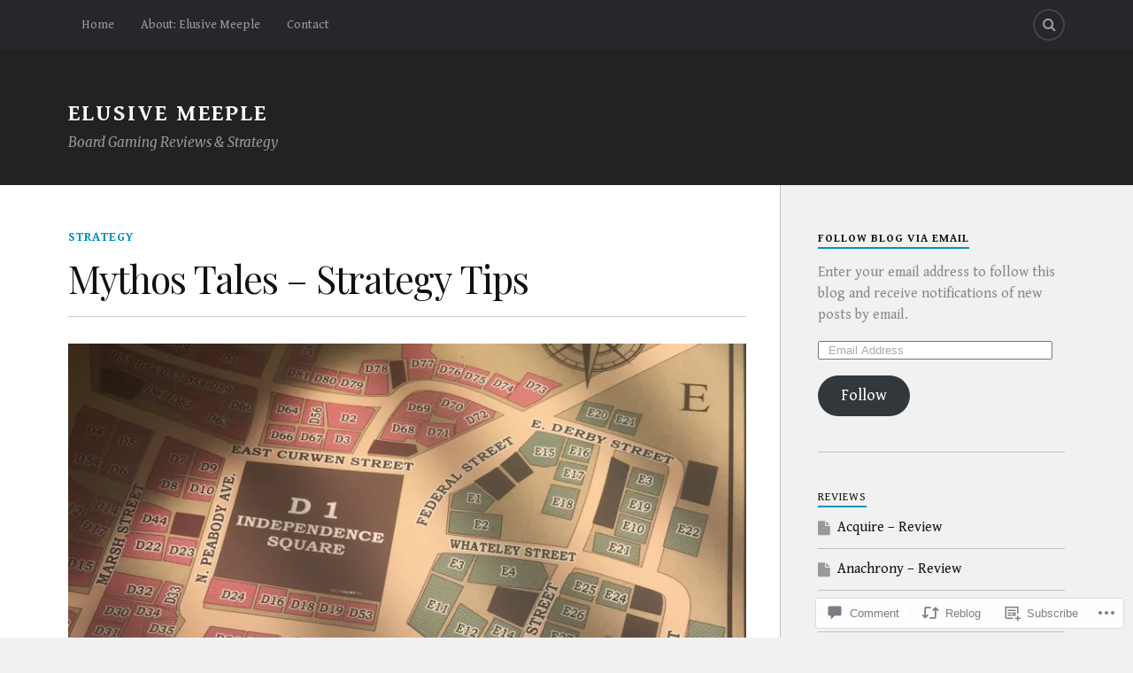

--- FILE ---
content_type: text/html; charset=UTF-8
request_url: https://elusivemeeple.com/2017/11/18/mythos-tales-strategy-tips/
body_size: 26407
content:
<!DOCTYPE html>
<html class="no-js" lang="en">

<head>

<meta charset="UTF-8">
<meta name="viewport" content="width=device-width, initial-scale=1">
<link rel="profile" href="http://gmpg.org/xfn/11">
<link rel="pingback" href="https://elusivemeeple.com/xmlrpc.php">

<title>Mythos Tales &#8211; Strategy Tips &#8211; Elusive Meeple</title>
<script type="text/javascript">
  WebFontConfig = {"google":{"families":["Playfair+Display:r:latin,latin-ext","Gentium+Book+Basic:r,i,b,bi:latin,latin-ext"]},"api_url":"https:\/\/fonts-api.wp.com\/css"};
  (function() {
    var wf = document.createElement('script');
    wf.src = '/wp-content/plugins/custom-fonts/js/webfont.js';
    wf.type = 'text/javascript';
    wf.async = 'true';
    var s = document.getElementsByTagName('script')[0];
    s.parentNode.insertBefore(wf, s);
	})();
</script><style id="jetpack-custom-fonts-css">.wf-active body{font-family:"Gentium Book Basic",serif}.wf-active .search-container .search-field{font-family:"Gentium Book Basic",serif}.wf-active .blog-description{font-family:"Gentium Book Basic",serif}.wf-active .post-content p.page-links{font-family:"Gentium Book Basic",serif}.wf-active .post-content{font-family:"Gentium Book Basic",serif}.wf-active .post-content h4, .wf-active .post-content h5, .wf-active .post-content h6{font-family:"Gentium Book Basic",serif}.wf-active .post-content blockquote p{font-family:"Gentium Book Basic",serif}.wf-active .post-content blockquote cite{font-family:"Gentium Book Basic",serif}.wf-active .post-content .gallery-caption, .wf-active .post-content .wp-caption-text{font-family:"Gentium Book Basic",serif}.wf-active .post-content fieldset legend{font-family:"Gentium Book Basic",serif}.wf-active .post-content label{font-family:"Gentium Book Basic",serif}.wf-active .post-content input, .wf-active .post-content textarea{font-family:"Gentium Book Basic",serif}.wf-active .pingbacklist li:before{font-family:"Gentium Book Basic",serif}.wf-active .comments-nav .fleft a:before{font-family:"Gentium Book Basic",serif}.wf-active .comments-nav .fright a:after{font-family:"Gentium Book Basic",serif}.wf-active .comment-respond input[type="text"], .wf-active .comment-respond textarea{font-family:"Gentium Book Basic",serif}.wf-active .comment-respond input[type="submit"]{font-family:"Gentium Book Basic",serif}.wf-active .wrapper .search-field{font-family:"Gentium Book Basic",serif}.wf-active .comment-respond#respond{font-family:"Gentium Book Basic",serif}.wf-active .blog-title{font-weight:400;font-style:normal}.wf-active .post-title{font-family:"Playfair Display",serif;font-weight:400;font-style:normal}.wf-active .single-post .post-title{font-weight:400;font-style:normal}.wf-active .related-posts-title{font-weight:400;font-style:normal}.wf-active .post-content h1, .wf-active .post-content h2, .wf-active .post-content h3{font-family:"Playfair Display",serif;font-weight:400;font-style:normal}.wf-active .post-content h1, .wf-active .post-content h2, .wf-active .post-content h3{font-family:"Playfair Display",serif;font-weight:400;font-style:normal}.wf-active .post-content h1{font-style:normal;font-weight:400}.wf-active .post-content h2{font-style:normal;font-weight:400}.wf-active .post-content h3{font-style:normal;font-weight:400}.wf-active .comment-reply-title, .wf-active .comments-title{font-weight:400;font-style:normal}.wf-active .comment-reply-title .fa, .wf-active .comments-title .fa{font-style:normal;font-weight:400}.wf-active .widget-title{font-weight:400;font-style:normal}.wf-active .widget_rss li a{font-family:"Playfair Display",serif;font-weight:400;font-style:normal}.wf-active .rowling-widget-list .title{font-family:"Playfair Display",serif;font-weight:400;font-style:normal}.wf-active .post-content div#jp-relatedposts h3.jp-relatedposts-headline{font-family:"Playfair Display",serif;font-style:normal;font-weight:400}</style>
<meta name='robots' content='max-image-preview:large' />
<script>document.documentElement.className = document.documentElement.className.replace("no-js","js");</script>

<!-- Async WordPress.com Remote Login -->
<script id="wpcom_remote_login_js">
var wpcom_remote_login_extra_auth = '';
function wpcom_remote_login_remove_dom_node_id( element_id ) {
	var dom_node = document.getElementById( element_id );
	if ( dom_node ) { dom_node.parentNode.removeChild( dom_node ); }
}
function wpcom_remote_login_remove_dom_node_classes( class_name ) {
	var dom_nodes = document.querySelectorAll( '.' + class_name );
	for ( var i = 0; i < dom_nodes.length; i++ ) {
		dom_nodes[ i ].parentNode.removeChild( dom_nodes[ i ] );
	}
}
function wpcom_remote_login_final_cleanup() {
	wpcom_remote_login_remove_dom_node_classes( "wpcom_remote_login_msg" );
	wpcom_remote_login_remove_dom_node_id( "wpcom_remote_login_key" );
	wpcom_remote_login_remove_dom_node_id( "wpcom_remote_login_validate" );
	wpcom_remote_login_remove_dom_node_id( "wpcom_remote_login_js" );
	wpcom_remote_login_remove_dom_node_id( "wpcom_request_access_iframe" );
	wpcom_remote_login_remove_dom_node_id( "wpcom_request_access_styles" );
}

// Watch for messages back from the remote login
window.addEventListener( "message", function( e ) {
	if ( e.origin === "https://r-login.wordpress.com" ) {
		var data = {};
		try {
			data = JSON.parse( e.data );
		} catch( e ) {
			wpcom_remote_login_final_cleanup();
			return;
		}

		if ( data.msg === 'LOGIN' ) {
			// Clean up the login check iframe
			wpcom_remote_login_remove_dom_node_id( "wpcom_remote_login_key" );

			var id_regex = new RegExp( /^[0-9]+$/ );
			var token_regex = new RegExp( /^.*|.*|.*$/ );
			if (
				token_regex.test( data.token )
				&& id_regex.test( data.wpcomid )
			) {
				// We have everything we need to ask for a login
				var script = document.createElement( "script" );
				script.setAttribute( "id", "wpcom_remote_login_validate" );
				script.src = '/remote-login.php?wpcom_remote_login=validate'
					+ '&wpcomid=' + data.wpcomid
					+ '&token=' + encodeURIComponent( data.token )
					+ '&host=' + window.location.protocol
					+ '//' + window.location.hostname
					+ '&postid=1238'
					+ '&is_singular=1';
				document.body.appendChild( script );
			}

			return;
		}

		// Safari ITP, not logged in, so redirect
		if ( data.msg === 'LOGIN-REDIRECT' ) {
			window.location = 'https://wordpress.com/log-in?redirect_to=' + window.location.href;
			return;
		}

		// Safari ITP, storage access failed, remove the request
		if ( data.msg === 'LOGIN-REMOVE' ) {
			var css_zap = 'html { -webkit-transition: margin-top 1s; transition: margin-top 1s; } /* 9001 */ html { margin-top: 0 !important; } * html body { margin-top: 0 !important; } @media screen and ( max-width: 782px ) { html { margin-top: 0 !important; } * html body { margin-top: 0 !important; } }';
			var style_zap = document.createElement( 'style' );
			style_zap.type = 'text/css';
			style_zap.appendChild( document.createTextNode( css_zap ) );
			document.body.appendChild( style_zap );

			var e = document.getElementById( 'wpcom_request_access_iframe' );
			e.parentNode.removeChild( e );

			document.cookie = 'wordpress_com_login_access=denied; path=/; max-age=31536000';

			return;
		}

		// Safari ITP
		if ( data.msg === 'REQUEST_ACCESS' ) {
			console.log( 'request access: safari' );

			// Check ITP iframe enable/disable knob
			if ( wpcom_remote_login_extra_auth !== 'safari_itp_iframe' ) {
				return;
			}

			// If we are in a "private window" there is no ITP.
			var private_window = false;
			try {
				var opendb = window.openDatabase( null, null, null, null );
			} catch( e ) {
				private_window = true;
			}

			if ( private_window ) {
				console.log( 'private window' );
				return;
			}

			var iframe = document.createElement( 'iframe' );
			iframe.id = 'wpcom_request_access_iframe';
			iframe.setAttribute( 'scrolling', 'no' );
			iframe.setAttribute( 'sandbox', 'allow-storage-access-by-user-activation allow-scripts allow-same-origin allow-top-navigation-by-user-activation' );
			iframe.src = 'https://r-login.wordpress.com/remote-login.php?wpcom_remote_login=request_access&origin=' + encodeURIComponent( data.origin ) + '&wpcomid=' + encodeURIComponent( data.wpcomid );

			var css = 'html { -webkit-transition: margin-top 1s; transition: margin-top 1s; } /* 9001 */ html { margin-top: 46px !important; } * html body { margin-top: 46px !important; } @media screen and ( max-width: 660px ) { html { margin-top: 71px !important; } * html body { margin-top: 71px !important; } #wpcom_request_access_iframe { display: block; height: 71px !important; } } #wpcom_request_access_iframe { border: 0px; height: 46px; position: fixed; top: 0; left: 0; width: 100%; min-width: 100%; z-index: 99999; background: #23282d; } ';

			var style = document.createElement( 'style' );
			style.type = 'text/css';
			style.id = 'wpcom_request_access_styles';
			style.appendChild( document.createTextNode( css ) );
			document.body.appendChild( style );

			document.body.appendChild( iframe );
		}

		if ( data.msg === 'DONE' ) {
			wpcom_remote_login_final_cleanup();
		}
	}
}, false );

// Inject the remote login iframe after the page has had a chance to load
// more critical resources
window.addEventListener( "DOMContentLoaded", function( e ) {
	var iframe = document.createElement( "iframe" );
	iframe.style.display = "none";
	iframe.setAttribute( "scrolling", "no" );
	iframe.setAttribute( "id", "wpcom_remote_login_key" );
	iframe.src = "https://r-login.wordpress.com/remote-login.php"
		+ "?wpcom_remote_login=key"
		+ "&origin=aHR0cHM6Ly9lbHVzaXZlbWVlcGxlLmNvbQ%3D%3D"
		+ "&wpcomid=129380043"
		+ "&time=" + Math.floor( Date.now() / 1000 );
	document.body.appendChild( iframe );
}, false );
</script>
<link rel='dns-prefetch' href='//s0.wp.com' />
<link rel='dns-prefetch' href='//widgets.wp.com' />
<link rel='dns-prefetch' href='//wordpress.com' />
<link rel='dns-prefetch' href='//fonts-api.wp.com' />
<link rel="alternate" type="application/rss+xml" title="Elusive Meeple &raquo; Feed" href="https://elusivemeeple.com/feed/" />
<link rel="alternate" type="application/rss+xml" title="Elusive Meeple &raquo; Comments Feed" href="https://elusivemeeple.com/comments/feed/" />
<link rel="alternate" type="application/rss+xml" title="Elusive Meeple &raquo; Mythos Tales &#8211; Strategy&nbsp;Tips Comments Feed" href="https://elusivemeeple.com/2017/11/18/mythos-tales-strategy-tips/feed/" />
	<script type="text/javascript">
		/* <![CDATA[ */
		function addLoadEvent(func) {
			var oldonload = window.onload;
			if (typeof window.onload != 'function') {
				window.onload = func;
			} else {
				window.onload = function () {
					oldonload();
					func();
				}
			}
		}
		/* ]]> */
	</script>
	<link crossorigin='anonymous' rel='stylesheet' id='all-css-0-1' href='/_static/??-eJxtzEkKgDAMQNELWYNjcSGeRdog1Q7BpHh9UQRBXD74fDhImRQFo0DIinxeXGRYUWg222PgHCEkmz0y7OhnQasosXxUGuYC/o/ebfh+b135FMZKd02th77t1hMpiDR+&cssminify=yes' type='text/css' media='all' />
<style id='wp-emoji-styles-inline-css'>

	img.wp-smiley, img.emoji {
		display: inline !important;
		border: none !important;
		box-shadow: none !important;
		height: 1em !important;
		width: 1em !important;
		margin: 0 0.07em !important;
		vertical-align: -0.1em !important;
		background: none !important;
		padding: 0 !important;
	}
/*# sourceURL=wp-emoji-styles-inline-css */
</style>
<link crossorigin='anonymous' rel='stylesheet' id='all-css-2-1' href='/wp-content/plugins/gutenberg-core/v22.2.0/build/styles/block-library/style.css?m=1764855221i&cssminify=yes' type='text/css' media='all' />
<style id='wp-block-library-inline-css'>
.has-text-align-justify {
	text-align:justify;
}
.has-text-align-justify{text-align:justify;}

/*# sourceURL=wp-block-library-inline-css */
</style><style id='global-styles-inline-css'>
:root{--wp--preset--aspect-ratio--square: 1;--wp--preset--aspect-ratio--4-3: 4/3;--wp--preset--aspect-ratio--3-4: 3/4;--wp--preset--aspect-ratio--3-2: 3/2;--wp--preset--aspect-ratio--2-3: 2/3;--wp--preset--aspect-ratio--16-9: 16/9;--wp--preset--aspect-ratio--9-16: 9/16;--wp--preset--color--black: #000000;--wp--preset--color--cyan-bluish-gray: #abb8c3;--wp--preset--color--white: #ffffff;--wp--preset--color--pale-pink: #f78da7;--wp--preset--color--vivid-red: #cf2e2e;--wp--preset--color--luminous-vivid-orange: #ff6900;--wp--preset--color--luminous-vivid-amber: #fcb900;--wp--preset--color--light-green-cyan: #7bdcb5;--wp--preset--color--vivid-green-cyan: #00d084;--wp--preset--color--pale-cyan-blue: #8ed1fc;--wp--preset--color--vivid-cyan-blue: #0693e3;--wp--preset--color--vivid-purple: #9b51e0;--wp--preset--gradient--vivid-cyan-blue-to-vivid-purple: linear-gradient(135deg,rgb(6,147,227) 0%,rgb(155,81,224) 100%);--wp--preset--gradient--light-green-cyan-to-vivid-green-cyan: linear-gradient(135deg,rgb(122,220,180) 0%,rgb(0,208,130) 100%);--wp--preset--gradient--luminous-vivid-amber-to-luminous-vivid-orange: linear-gradient(135deg,rgb(252,185,0) 0%,rgb(255,105,0) 100%);--wp--preset--gradient--luminous-vivid-orange-to-vivid-red: linear-gradient(135deg,rgb(255,105,0) 0%,rgb(207,46,46) 100%);--wp--preset--gradient--very-light-gray-to-cyan-bluish-gray: linear-gradient(135deg,rgb(238,238,238) 0%,rgb(169,184,195) 100%);--wp--preset--gradient--cool-to-warm-spectrum: linear-gradient(135deg,rgb(74,234,220) 0%,rgb(151,120,209) 20%,rgb(207,42,186) 40%,rgb(238,44,130) 60%,rgb(251,105,98) 80%,rgb(254,248,76) 100%);--wp--preset--gradient--blush-light-purple: linear-gradient(135deg,rgb(255,206,236) 0%,rgb(152,150,240) 100%);--wp--preset--gradient--blush-bordeaux: linear-gradient(135deg,rgb(254,205,165) 0%,rgb(254,45,45) 50%,rgb(107,0,62) 100%);--wp--preset--gradient--luminous-dusk: linear-gradient(135deg,rgb(255,203,112) 0%,rgb(199,81,192) 50%,rgb(65,88,208) 100%);--wp--preset--gradient--pale-ocean: linear-gradient(135deg,rgb(255,245,203) 0%,rgb(182,227,212) 50%,rgb(51,167,181) 100%);--wp--preset--gradient--electric-grass: linear-gradient(135deg,rgb(202,248,128) 0%,rgb(113,206,126) 100%);--wp--preset--gradient--midnight: linear-gradient(135deg,rgb(2,3,129) 0%,rgb(40,116,252) 100%);--wp--preset--font-size--small: 13px;--wp--preset--font-size--medium: 20px;--wp--preset--font-size--large: 36px;--wp--preset--font-size--x-large: 42px;--wp--preset--font-family--albert-sans: 'Albert Sans', sans-serif;--wp--preset--font-family--alegreya: Alegreya, serif;--wp--preset--font-family--arvo: Arvo, serif;--wp--preset--font-family--bodoni-moda: 'Bodoni Moda', serif;--wp--preset--font-family--bricolage-grotesque: 'Bricolage Grotesque', sans-serif;--wp--preset--font-family--cabin: Cabin, sans-serif;--wp--preset--font-family--chivo: Chivo, sans-serif;--wp--preset--font-family--commissioner: Commissioner, sans-serif;--wp--preset--font-family--cormorant: Cormorant, serif;--wp--preset--font-family--courier-prime: 'Courier Prime', monospace;--wp--preset--font-family--crimson-pro: 'Crimson Pro', serif;--wp--preset--font-family--dm-mono: 'DM Mono', monospace;--wp--preset--font-family--dm-sans: 'DM Sans', sans-serif;--wp--preset--font-family--dm-serif-display: 'DM Serif Display', serif;--wp--preset--font-family--domine: Domine, serif;--wp--preset--font-family--eb-garamond: 'EB Garamond', serif;--wp--preset--font-family--epilogue: Epilogue, sans-serif;--wp--preset--font-family--fahkwang: Fahkwang, sans-serif;--wp--preset--font-family--figtree: Figtree, sans-serif;--wp--preset--font-family--fira-sans: 'Fira Sans', sans-serif;--wp--preset--font-family--fjalla-one: 'Fjalla One', sans-serif;--wp--preset--font-family--fraunces: Fraunces, serif;--wp--preset--font-family--gabarito: Gabarito, system-ui;--wp--preset--font-family--ibm-plex-mono: 'IBM Plex Mono', monospace;--wp--preset--font-family--ibm-plex-sans: 'IBM Plex Sans', sans-serif;--wp--preset--font-family--ibarra-real-nova: 'Ibarra Real Nova', serif;--wp--preset--font-family--instrument-serif: 'Instrument Serif', serif;--wp--preset--font-family--inter: Inter, sans-serif;--wp--preset--font-family--josefin-sans: 'Josefin Sans', sans-serif;--wp--preset--font-family--jost: Jost, sans-serif;--wp--preset--font-family--libre-baskerville: 'Libre Baskerville', serif;--wp--preset--font-family--libre-franklin: 'Libre Franklin', sans-serif;--wp--preset--font-family--literata: Literata, serif;--wp--preset--font-family--lora: Lora, serif;--wp--preset--font-family--merriweather: Merriweather, serif;--wp--preset--font-family--montserrat: Montserrat, sans-serif;--wp--preset--font-family--newsreader: Newsreader, serif;--wp--preset--font-family--noto-sans-mono: 'Noto Sans Mono', sans-serif;--wp--preset--font-family--nunito: Nunito, sans-serif;--wp--preset--font-family--open-sans: 'Open Sans', sans-serif;--wp--preset--font-family--overpass: Overpass, sans-serif;--wp--preset--font-family--pt-serif: 'PT Serif', serif;--wp--preset--font-family--petrona: Petrona, serif;--wp--preset--font-family--piazzolla: Piazzolla, serif;--wp--preset--font-family--playfair-display: 'Playfair Display', serif;--wp--preset--font-family--plus-jakarta-sans: 'Plus Jakarta Sans', sans-serif;--wp--preset--font-family--poppins: Poppins, sans-serif;--wp--preset--font-family--raleway: Raleway, sans-serif;--wp--preset--font-family--roboto: Roboto, sans-serif;--wp--preset--font-family--roboto-slab: 'Roboto Slab', serif;--wp--preset--font-family--rubik: Rubik, sans-serif;--wp--preset--font-family--rufina: Rufina, serif;--wp--preset--font-family--sora: Sora, sans-serif;--wp--preset--font-family--source-sans-3: 'Source Sans 3', sans-serif;--wp--preset--font-family--source-serif-4: 'Source Serif 4', serif;--wp--preset--font-family--space-mono: 'Space Mono', monospace;--wp--preset--font-family--syne: Syne, sans-serif;--wp--preset--font-family--texturina: Texturina, serif;--wp--preset--font-family--urbanist: Urbanist, sans-serif;--wp--preset--font-family--work-sans: 'Work Sans', sans-serif;--wp--preset--spacing--20: 0.44rem;--wp--preset--spacing--30: 0.67rem;--wp--preset--spacing--40: 1rem;--wp--preset--spacing--50: 1.5rem;--wp--preset--spacing--60: 2.25rem;--wp--preset--spacing--70: 3.38rem;--wp--preset--spacing--80: 5.06rem;--wp--preset--shadow--natural: 6px 6px 9px rgba(0, 0, 0, 0.2);--wp--preset--shadow--deep: 12px 12px 50px rgba(0, 0, 0, 0.4);--wp--preset--shadow--sharp: 6px 6px 0px rgba(0, 0, 0, 0.2);--wp--preset--shadow--outlined: 6px 6px 0px -3px rgb(255, 255, 255), 6px 6px rgb(0, 0, 0);--wp--preset--shadow--crisp: 6px 6px 0px rgb(0, 0, 0);}:where(.is-layout-flex){gap: 0.5em;}:where(.is-layout-grid){gap: 0.5em;}body .is-layout-flex{display: flex;}.is-layout-flex{flex-wrap: wrap;align-items: center;}.is-layout-flex > :is(*, div){margin: 0;}body .is-layout-grid{display: grid;}.is-layout-grid > :is(*, div){margin: 0;}:where(.wp-block-columns.is-layout-flex){gap: 2em;}:where(.wp-block-columns.is-layout-grid){gap: 2em;}:where(.wp-block-post-template.is-layout-flex){gap: 1.25em;}:where(.wp-block-post-template.is-layout-grid){gap: 1.25em;}.has-black-color{color: var(--wp--preset--color--black) !important;}.has-cyan-bluish-gray-color{color: var(--wp--preset--color--cyan-bluish-gray) !important;}.has-white-color{color: var(--wp--preset--color--white) !important;}.has-pale-pink-color{color: var(--wp--preset--color--pale-pink) !important;}.has-vivid-red-color{color: var(--wp--preset--color--vivid-red) !important;}.has-luminous-vivid-orange-color{color: var(--wp--preset--color--luminous-vivid-orange) !important;}.has-luminous-vivid-amber-color{color: var(--wp--preset--color--luminous-vivid-amber) !important;}.has-light-green-cyan-color{color: var(--wp--preset--color--light-green-cyan) !important;}.has-vivid-green-cyan-color{color: var(--wp--preset--color--vivid-green-cyan) !important;}.has-pale-cyan-blue-color{color: var(--wp--preset--color--pale-cyan-blue) !important;}.has-vivid-cyan-blue-color{color: var(--wp--preset--color--vivid-cyan-blue) !important;}.has-vivid-purple-color{color: var(--wp--preset--color--vivid-purple) !important;}.has-black-background-color{background-color: var(--wp--preset--color--black) !important;}.has-cyan-bluish-gray-background-color{background-color: var(--wp--preset--color--cyan-bluish-gray) !important;}.has-white-background-color{background-color: var(--wp--preset--color--white) !important;}.has-pale-pink-background-color{background-color: var(--wp--preset--color--pale-pink) !important;}.has-vivid-red-background-color{background-color: var(--wp--preset--color--vivid-red) !important;}.has-luminous-vivid-orange-background-color{background-color: var(--wp--preset--color--luminous-vivid-orange) !important;}.has-luminous-vivid-amber-background-color{background-color: var(--wp--preset--color--luminous-vivid-amber) !important;}.has-light-green-cyan-background-color{background-color: var(--wp--preset--color--light-green-cyan) !important;}.has-vivid-green-cyan-background-color{background-color: var(--wp--preset--color--vivid-green-cyan) !important;}.has-pale-cyan-blue-background-color{background-color: var(--wp--preset--color--pale-cyan-blue) !important;}.has-vivid-cyan-blue-background-color{background-color: var(--wp--preset--color--vivid-cyan-blue) !important;}.has-vivid-purple-background-color{background-color: var(--wp--preset--color--vivid-purple) !important;}.has-black-border-color{border-color: var(--wp--preset--color--black) !important;}.has-cyan-bluish-gray-border-color{border-color: var(--wp--preset--color--cyan-bluish-gray) !important;}.has-white-border-color{border-color: var(--wp--preset--color--white) !important;}.has-pale-pink-border-color{border-color: var(--wp--preset--color--pale-pink) !important;}.has-vivid-red-border-color{border-color: var(--wp--preset--color--vivid-red) !important;}.has-luminous-vivid-orange-border-color{border-color: var(--wp--preset--color--luminous-vivid-orange) !important;}.has-luminous-vivid-amber-border-color{border-color: var(--wp--preset--color--luminous-vivid-amber) !important;}.has-light-green-cyan-border-color{border-color: var(--wp--preset--color--light-green-cyan) !important;}.has-vivid-green-cyan-border-color{border-color: var(--wp--preset--color--vivid-green-cyan) !important;}.has-pale-cyan-blue-border-color{border-color: var(--wp--preset--color--pale-cyan-blue) !important;}.has-vivid-cyan-blue-border-color{border-color: var(--wp--preset--color--vivid-cyan-blue) !important;}.has-vivid-purple-border-color{border-color: var(--wp--preset--color--vivid-purple) !important;}.has-vivid-cyan-blue-to-vivid-purple-gradient-background{background: var(--wp--preset--gradient--vivid-cyan-blue-to-vivid-purple) !important;}.has-light-green-cyan-to-vivid-green-cyan-gradient-background{background: var(--wp--preset--gradient--light-green-cyan-to-vivid-green-cyan) !important;}.has-luminous-vivid-amber-to-luminous-vivid-orange-gradient-background{background: var(--wp--preset--gradient--luminous-vivid-amber-to-luminous-vivid-orange) !important;}.has-luminous-vivid-orange-to-vivid-red-gradient-background{background: var(--wp--preset--gradient--luminous-vivid-orange-to-vivid-red) !important;}.has-very-light-gray-to-cyan-bluish-gray-gradient-background{background: var(--wp--preset--gradient--very-light-gray-to-cyan-bluish-gray) !important;}.has-cool-to-warm-spectrum-gradient-background{background: var(--wp--preset--gradient--cool-to-warm-spectrum) !important;}.has-blush-light-purple-gradient-background{background: var(--wp--preset--gradient--blush-light-purple) !important;}.has-blush-bordeaux-gradient-background{background: var(--wp--preset--gradient--blush-bordeaux) !important;}.has-luminous-dusk-gradient-background{background: var(--wp--preset--gradient--luminous-dusk) !important;}.has-pale-ocean-gradient-background{background: var(--wp--preset--gradient--pale-ocean) !important;}.has-electric-grass-gradient-background{background: var(--wp--preset--gradient--electric-grass) !important;}.has-midnight-gradient-background{background: var(--wp--preset--gradient--midnight) !important;}.has-small-font-size{font-size: var(--wp--preset--font-size--small) !important;}.has-medium-font-size{font-size: var(--wp--preset--font-size--medium) !important;}.has-large-font-size{font-size: var(--wp--preset--font-size--large) !important;}.has-x-large-font-size{font-size: var(--wp--preset--font-size--x-large) !important;}.has-albert-sans-font-family{font-family: var(--wp--preset--font-family--albert-sans) !important;}.has-alegreya-font-family{font-family: var(--wp--preset--font-family--alegreya) !important;}.has-arvo-font-family{font-family: var(--wp--preset--font-family--arvo) !important;}.has-bodoni-moda-font-family{font-family: var(--wp--preset--font-family--bodoni-moda) !important;}.has-bricolage-grotesque-font-family{font-family: var(--wp--preset--font-family--bricolage-grotesque) !important;}.has-cabin-font-family{font-family: var(--wp--preset--font-family--cabin) !important;}.has-chivo-font-family{font-family: var(--wp--preset--font-family--chivo) !important;}.has-commissioner-font-family{font-family: var(--wp--preset--font-family--commissioner) !important;}.has-cormorant-font-family{font-family: var(--wp--preset--font-family--cormorant) !important;}.has-courier-prime-font-family{font-family: var(--wp--preset--font-family--courier-prime) !important;}.has-crimson-pro-font-family{font-family: var(--wp--preset--font-family--crimson-pro) !important;}.has-dm-mono-font-family{font-family: var(--wp--preset--font-family--dm-mono) !important;}.has-dm-sans-font-family{font-family: var(--wp--preset--font-family--dm-sans) !important;}.has-dm-serif-display-font-family{font-family: var(--wp--preset--font-family--dm-serif-display) !important;}.has-domine-font-family{font-family: var(--wp--preset--font-family--domine) !important;}.has-eb-garamond-font-family{font-family: var(--wp--preset--font-family--eb-garamond) !important;}.has-epilogue-font-family{font-family: var(--wp--preset--font-family--epilogue) !important;}.has-fahkwang-font-family{font-family: var(--wp--preset--font-family--fahkwang) !important;}.has-figtree-font-family{font-family: var(--wp--preset--font-family--figtree) !important;}.has-fira-sans-font-family{font-family: var(--wp--preset--font-family--fira-sans) !important;}.has-fjalla-one-font-family{font-family: var(--wp--preset--font-family--fjalla-one) !important;}.has-fraunces-font-family{font-family: var(--wp--preset--font-family--fraunces) !important;}.has-gabarito-font-family{font-family: var(--wp--preset--font-family--gabarito) !important;}.has-ibm-plex-mono-font-family{font-family: var(--wp--preset--font-family--ibm-plex-mono) !important;}.has-ibm-plex-sans-font-family{font-family: var(--wp--preset--font-family--ibm-plex-sans) !important;}.has-ibarra-real-nova-font-family{font-family: var(--wp--preset--font-family--ibarra-real-nova) !important;}.has-instrument-serif-font-family{font-family: var(--wp--preset--font-family--instrument-serif) !important;}.has-inter-font-family{font-family: var(--wp--preset--font-family--inter) !important;}.has-josefin-sans-font-family{font-family: var(--wp--preset--font-family--josefin-sans) !important;}.has-jost-font-family{font-family: var(--wp--preset--font-family--jost) !important;}.has-libre-baskerville-font-family{font-family: var(--wp--preset--font-family--libre-baskerville) !important;}.has-libre-franklin-font-family{font-family: var(--wp--preset--font-family--libre-franklin) !important;}.has-literata-font-family{font-family: var(--wp--preset--font-family--literata) !important;}.has-lora-font-family{font-family: var(--wp--preset--font-family--lora) !important;}.has-merriweather-font-family{font-family: var(--wp--preset--font-family--merriweather) !important;}.has-montserrat-font-family{font-family: var(--wp--preset--font-family--montserrat) !important;}.has-newsreader-font-family{font-family: var(--wp--preset--font-family--newsreader) !important;}.has-noto-sans-mono-font-family{font-family: var(--wp--preset--font-family--noto-sans-mono) !important;}.has-nunito-font-family{font-family: var(--wp--preset--font-family--nunito) !important;}.has-open-sans-font-family{font-family: var(--wp--preset--font-family--open-sans) !important;}.has-overpass-font-family{font-family: var(--wp--preset--font-family--overpass) !important;}.has-pt-serif-font-family{font-family: var(--wp--preset--font-family--pt-serif) !important;}.has-petrona-font-family{font-family: var(--wp--preset--font-family--petrona) !important;}.has-piazzolla-font-family{font-family: var(--wp--preset--font-family--piazzolla) !important;}.has-playfair-display-font-family{font-family: var(--wp--preset--font-family--playfair-display) !important;}.has-plus-jakarta-sans-font-family{font-family: var(--wp--preset--font-family--plus-jakarta-sans) !important;}.has-poppins-font-family{font-family: var(--wp--preset--font-family--poppins) !important;}.has-raleway-font-family{font-family: var(--wp--preset--font-family--raleway) !important;}.has-roboto-font-family{font-family: var(--wp--preset--font-family--roboto) !important;}.has-roboto-slab-font-family{font-family: var(--wp--preset--font-family--roboto-slab) !important;}.has-rubik-font-family{font-family: var(--wp--preset--font-family--rubik) !important;}.has-rufina-font-family{font-family: var(--wp--preset--font-family--rufina) !important;}.has-sora-font-family{font-family: var(--wp--preset--font-family--sora) !important;}.has-source-sans-3-font-family{font-family: var(--wp--preset--font-family--source-sans-3) !important;}.has-source-serif-4-font-family{font-family: var(--wp--preset--font-family--source-serif-4) !important;}.has-space-mono-font-family{font-family: var(--wp--preset--font-family--space-mono) !important;}.has-syne-font-family{font-family: var(--wp--preset--font-family--syne) !important;}.has-texturina-font-family{font-family: var(--wp--preset--font-family--texturina) !important;}.has-urbanist-font-family{font-family: var(--wp--preset--font-family--urbanist) !important;}.has-work-sans-font-family{font-family: var(--wp--preset--font-family--work-sans) !important;}
/*# sourceURL=global-styles-inline-css */
</style>

<style id='classic-theme-styles-inline-css'>
/*! This file is auto-generated */
.wp-block-button__link{color:#fff;background-color:#32373c;border-radius:9999px;box-shadow:none;text-decoration:none;padding:calc(.667em + 2px) calc(1.333em + 2px);font-size:1.125em}.wp-block-file__button{background:#32373c;color:#fff;text-decoration:none}
/*# sourceURL=/wp-includes/css/classic-themes.min.css */
</style>
<link crossorigin='anonymous' rel='stylesheet' id='all-css-4-1' href='/_static/??-eJx9jksOwjAMRC9EcCsEFQvEUVA+FqTUSRQ77fVxVbEBxMaSZ+bZA0sxPifBJEDNlKndY2LwuaLqVKyAJghDtDghaWzvmXfwG1uKMsa5UpHZ6KTYyMhDQf7HjSjF+qdRaTuxGcAtvb3bjCnkCrZJJisS/RcFXD24FqcAM1ann1VcK/Pnvna50qUfTl3XH8+HYXwBNR1jhQ==&cssminify=yes' type='text/css' media='all' />
<link rel='stylesheet' id='verbum-gutenberg-css-css' href='https://widgets.wp.com/verbum-block-editor/block-editor.css?ver=1738686361' media='all' />
<link crossorigin='anonymous' rel='stylesheet' id='all-css-6-1' href='/_static/??/wp-content/mu-plugins/comment-likes/css/comment-likes.css,/i/noticons/noticons.css?m=1436783281j&cssminify=yes' type='text/css' media='all' />
<link rel='stylesheet' id='fonts-css' href='https://fonts-api.wp.com/css?family=Lato%3A400%2C700%2C900%2C400italic%2C700italic%7CMerriweather%3A700%2C900%2C400italic&#038;subset=latin%2Clatin-ext' media='all' />
<link crossorigin='anonymous' rel='stylesheet' id='all-css-8-1' href='/_static/??-eJx9i0EKwyAQAD9UuwRDSw6lbzGy2RpWV1xF8vsmt4ZCjsPMQM/GS6qYKtQPRlTIbYYinUMiWHZlXEeViCe4e9UbXM9aN/4PYzOZG4WkUHBmITravfrBq4lQDIt3NUg6gVnYhXKs7/ganuPwmKwd7foFezNUhg==&cssminify=yes' type='text/css' media='all' />
<style id='style-inline-css'>
.post-meta-author { clip: rect(1px, 1px, 1px, 1px); height: 1px; position: absolute; overflow: hidden; width: 1px; }
/*# sourceURL=style-inline-css */
</style>
<link crossorigin='anonymous' rel='stylesheet' id='print-css-9-1' href='/wp-content/mu-plugins/global-print/global-print.css?m=1465851035i&cssminify=yes' type='text/css' media='print' />
<style id='jetpack-global-styles-frontend-style-inline-css'>
:root { --font-headings: unset; --font-base: unset; --font-headings-default: -apple-system,BlinkMacSystemFont,"Segoe UI",Roboto,Oxygen-Sans,Ubuntu,Cantarell,"Helvetica Neue",sans-serif; --font-base-default: -apple-system,BlinkMacSystemFont,"Segoe UI",Roboto,Oxygen-Sans,Ubuntu,Cantarell,"Helvetica Neue",sans-serif;}
/*# sourceURL=jetpack-global-styles-frontend-style-inline-css */
</style>
<link crossorigin='anonymous' rel='stylesheet' id='all-css-12-1' href='/_static/??-eJyNjcsKAjEMRX/IGtQZBxfip0hMS9sxTYppGfx7H7gRN+7ugcs5sFRHKi1Ig9Jd5R6zGMyhVaTrh8G6QFHfORhYwlvw6P39PbPENZmt4G/ROQuBKWVkxxrVvuBH1lIoz2waILJekF+HUzlupnG3nQ77YZwfuRJIaQ==&cssminify=yes' type='text/css' media='all' />
<script type="text/javascript" id="jetpack_related-posts-js-extra">
/* <![CDATA[ */
var related_posts_js_options = {"post_heading":"h4"};
//# sourceURL=jetpack_related-posts-js-extra
/* ]]> */
</script>
<script type="text/javascript" id="wpcom-actionbar-placeholder-js-extra">
/* <![CDATA[ */
var actionbardata = {"siteID":"129380043","postID":"1238","siteURL":"https://elusivemeeple.com","xhrURL":"https://elusivemeeple.com/wp-admin/admin-ajax.php","nonce":"538b1bcb63","isLoggedIn":"","statusMessage":"","subsEmailDefault":"instantly","proxyScriptUrl":"https://s0.wp.com/wp-content/js/wpcom-proxy-request.js?m=1513050504i&amp;ver=20211021","shortlink":"https://wp.me/p8KRET-jY","i18n":{"followedText":"New posts from this site will now appear in your \u003Ca href=\"https://wordpress.com/reader\"\u003EReader\u003C/a\u003E","foldBar":"Collapse this bar","unfoldBar":"Expand this bar","shortLinkCopied":"Shortlink copied to clipboard."}};
//# sourceURL=wpcom-actionbar-placeholder-js-extra
/* ]]> */
</script>
<script type="text/javascript" id="jetpack-mu-wpcom-settings-js-before">
/* <![CDATA[ */
var JETPACK_MU_WPCOM_SETTINGS = {"assetsUrl":"https://s0.wp.com/wp-content/mu-plugins/jetpack-mu-wpcom-plugin/sun/jetpack_vendor/automattic/jetpack-mu-wpcom/src/build/"};
//# sourceURL=jetpack-mu-wpcom-settings-js-before
/* ]]> */
</script>
<script crossorigin='anonymous' type='text/javascript'  src='/_static/??-eJx1jcEOwiAQRH9IunJo2ovxU0yFTQPCguyS2r8XE0zqwdNkMi9vYMvKJBIkgVhVDnV1xOBR8mIevQNXgpsjA/fqgoWCYRG0KicW/m1DdDR4PsHB6xsTROWSXvt3a7JQLfJn9M+KZe9xFPyFVHRraacdvsaLnsbxrPU0z/4NC+ROAA=='></script>
<script type="text/javascript" id="rlt-proxy-js-after">
/* <![CDATA[ */
	rltInitialize( {"token":null,"iframeOrigins":["https:\/\/widgets.wp.com"]} );
//# sourceURL=rlt-proxy-js-after
/* ]]> */
</script>
<link rel="EditURI" type="application/rsd+xml" title="RSD" href="https://elusivemeeple.wordpress.com/xmlrpc.php?rsd" />
<meta name="generator" content="WordPress.com" />
<link rel="canonical" href="https://elusivemeeple.com/2017/11/18/mythos-tales-strategy-tips/" />
<link rel='shortlink' href='https://wp.me/p8KRET-jY' />
<link rel="alternate" type="application/json+oembed" href="https://public-api.wordpress.com/oembed/?format=json&amp;url=https%3A%2F%2Felusivemeeple.com%2F2017%2F11%2F18%2Fmythos-tales-strategy-tips%2F&amp;for=wpcom-auto-discovery" /><link rel="alternate" type="application/xml+oembed" href="https://public-api.wordpress.com/oembed/?format=xml&amp;url=https%3A%2F%2Felusivemeeple.com%2F2017%2F11%2F18%2Fmythos-tales-strategy-tips%2F&amp;for=wpcom-auto-discovery" />
<!-- Jetpack Open Graph Tags -->
<meta property="og:type" content="article" />
<meta property="og:title" content="Mythos Tales &#8211; Strategy Tips" />
<meta property="og:url" content="https://elusivemeeple.com/2017/11/18/mythos-tales-strategy-tips/" />
<meta property="og:description" content="Nothing in the set up here &#8211; just keep moving along the missions! However, there&#8217;s a few things to think about in the game! During the game: Two ways to play: As I discussed in the revi…" />
<meta property="article:published_time" content="2017-11-18T22:51:42+00:00" />
<meta property="article:modified_time" content="2017-11-18T22:51:42+00:00" />
<meta property="og:site_name" content="Elusive Meeple" />
<meta property="og:image" content="https://i0.wp.com/elusivemeeple.com/wp-content/uploads/2017/11/img_1388.jpg?fit=1200%2C1200&#038;ssl=1" />
<meta property="og:image:width" content="1200" />
<meta property="og:image:height" content="1200" />
<meta property="og:image:alt" content="" />
<meta property="og:locale" content="en_US" />
<meta property="article:publisher" content="https://www.facebook.com/WordPresscom" />
<meta name="twitter:creator" content="@elusivemeeple" />
<meta name="twitter:text:title" content="Mythos Tales &#8211; Strategy&nbsp;Tips" />
<meta name="twitter:image" content="https://i0.wp.com/elusivemeeple.com/wp-content/uploads/2017/11/img_1388.jpg?fit=1200%2C1200&#038;ssl=1&#038;w=640" />
<meta name="twitter:card" content="summary_large_image" />

<!-- End Jetpack Open Graph Tags -->
<link rel="search" type="application/opensearchdescription+xml" href="https://elusivemeeple.com/osd.xml" title="Elusive Meeple" />
<link rel="search" type="application/opensearchdescription+xml" href="https://s1.wp.com/opensearch.xml" title="WordPress.com" />
<meta name="description" content="Nothing in the set up here - just keep moving along the missions! However, there&#039;s a few things to think about in the game! During the game: Two ways to play: As I discussed in the review - it&#039;s either a race or a need to solve everything. If it&#039;s a race you have actually only&hellip;" />
<link rel="icon" href="https://elusivemeeple.com/wp-content/uploads/2022/11/cropped-meeple.png?w=32" sizes="32x32" />
<link rel="icon" href="https://elusivemeeple.com/wp-content/uploads/2022/11/cropped-meeple.png?w=192" sizes="192x192" />
<link rel="apple-touch-icon" href="https://elusivemeeple.com/wp-content/uploads/2022/11/cropped-meeple.png?w=180" />
<meta name="msapplication-TileImage" content="https://elusivemeeple.com/wp-content/uploads/2022/11/cropped-meeple.png?w=270" />

<link crossorigin='anonymous' rel='stylesheet' id='all-css-0-3' href='/_static/??-eJyNjNEKwjAMAH/ILVQd6oP4KdK1pWQ2aVkS9vtWEIZvvt3BcbC1IVTWxApkQyuWkQWWpM2H19dBjOGJHGA2LLHrLGHFplh7+2MjIY9B5AB/j6lGK0lgw5iTCvRMfV497fQ5PujuLtPpdnVnd1zepEtFVg==&cssminify=yes' type='text/css' media='all' />
</head>

	<body class="wp-singular post-template-default single single-post postid-1238 single-format-standard wp-theme-pubrowling customizer-styles-applied has-featured-image jetpack-reblog-enabled author-hidden">

		<a class="skip-link screen-reader-text" href="#main">Skip to content</a>

		
			<nav class="top-nav">

				<div class="section-inner clear-fix">

					<ul class="header-top-menu">

						<li id="menu-item-8" class="menu-item menu-item-type-custom menu-item-object-custom menu-item-8"><a href="/">Home</a></li>
<li id="menu-item-9" class="menu-item menu-item-type-post_type menu-item-object-page menu-item-9"><a href="https://elusivemeeple.com/about/">About: Elusive Meeple</a></li>
<li id="menu-item-10" class="menu-item menu-item-type-post_type menu-item-object-page menu-item-10"><a href="https://elusivemeeple.com/contact/">Contact</a></li>

					</ul> <!-- /header-top-menu -->

					<ul class="social-menu">

						<li id="menu-item-151" class="menu-item menu-item-type-custom menu-item-object-custom menu-item-151"><a class="search-toggle" href="#"><span class="screen-reader-text">Search</span></a></li>
					</ul> <!-- /social-menu -->

				</div> <!-- /section-inner -->

			</nav> <!-- /top-nav -->

		
		<div class="search-container">

			<div class="section-inner">

				
<form method="get" class="search-form" action="https://elusivemeeple.com/">
	<label>
		<span class="screen-reader-text">Search for:</span>
		<input type="search" class="search-field" placeholder="Search" value="" name="s" title="Search for:" />
	</label>
	<button type="submit" class="search-button"><span class="fa fw fa-search"></span><span class="screen-reader-text">Search</span></button>
</form>

			</div> <!-- /section-inner -->

		</div> <!-- /search-container -->

		<header class="header-wrapper">

			<div class="header">

				<div class="section-inner">

					
						<a href="https://elusivemeeple.com/" class="site-logo-link" rel="home" itemprop="url"></a>
						<h2 class="site-title">
							<a href="https://elusivemeeple.com/" title="Elusive Meeple &mdash; Board Gaming Reviews &amp; Strategy" rel="home">Elusive Meeple</a>
						</h2>

													<h4 class="site-description">Board Gaming Reviews &amp; Strategy</h4>
						
					
					
				</div> <!-- /section-inner -->

			</div> <!-- /header -->

			
		</header> <!-- /header-wrapper -->

<div class="wrapper section-inner">

	<main id="main" class="content">

	
		
		
			<article id="post-1238" class="single clear-fix post-1238 post type-post status-publish format-standard has-post-thumbnail hentry category-strategy fallback-thumbnail">

				<header class="post-header">

											<p class="post-categories"><a href="https://elusivemeeple.com/category/strategy/" rel="category tag">Strategy</a></p>
					
					<h1 class="post-title">Mythos Tales &#8211; Strategy&nbsp;Tips</h1>
				</header> <!-- /post-header -->

				
					<figure class="post-image clear-fix">

						<img width="816" height="816" src="https://elusivemeeple.com/wp-content/uploads/2017/11/img_1388.jpg?w=816" class="attachment-rowling-post-image size-rowling-post-image wp-post-image" alt="" decoding="async" srcset="https://elusivemeeple.com/wp-content/uploads/2017/11/img_1388.jpg?w=816 816w, https://elusivemeeple.com/wp-content/uploads/2017/11/img_1388.jpg?w=1632 1632w, https://elusivemeeple.com/wp-content/uploads/2017/11/img_1388.jpg?w=150 150w, https://elusivemeeple.com/wp-content/uploads/2017/11/img_1388.jpg?w=300 300w, https://elusivemeeple.com/wp-content/uploads/2017/11/img_1388.jpg?w=768 768w, https://elusivemeeple.com/wp-content/uploads/2017/11/img_1388.jpg?w=1024 1024w, https://elusivemeeple.com/wp-content/uploads/2017/11/img_1388.jpg?w=1440 1440w" sizes="(max-width: 816px) 100vw, 816px" data-attachment-id="1216" data-permalink="https://elusivemeeple.com/2017/11/18/mythos-tales-review/img_1388/" data-orig-file="https://elusivemeeple.com/wp-content/uploads/2017/11/img_1388.jpg" data-orig-size="2448,2448" data-comments-opened="1" data-image-meta="{&quot;aperture&quot;:&quot;2.2&quot;,&quot;credit&quot;:&quot;&quot;,&quot;camera&quot;:&quot;iPhone 6&quot;,&quot;caption&quot;:&quot;&quot;,&quot;created_timestamp&quot;:&quot;1498408615&quot;,&quot;copyright&quot;:&quot;&quot;,&quot;focal_length&quot;:&quot;4.15&quot;,&quot;iso&quot;:&quot;32&quot;,&quot;shutter_speed&quot;:&quot;0.0010373443983402&quot;,&quot;title&quot;:&quot;&quot;,&quot;orientation&quot;:&quot;1&quot;,&quot;latitude&quot;:&quot;51.461605555556&quot;,&quot;longitude&quot;:&quot;-0.13190833333333&quot;}" data-image-title="IMG_1388" data-image-description="" data-image-caption="" data-medium-file="https://elusivemeeple.com/wp-content/uploads/2017/11/img_1388.jpg?w=300" data-large-file="https://elusivemeeple.com/wp-content/uploads/2017/11/img_1388.jpg?w=616" />
						
					</figure> <!-- /post-image -->

				
				<div class="post-meta">

					<span class="post-meta-date">Date: <a href="https://elusivemeeple.com/2017/11/18/mythos-tales-strategy-tips/">November 18, 2017</a></span><span class="post-meta-author">Author: <a href="https://elusivemeeple.com/author/elusivemeeple/">elusivemeeple</a></span> 
											<span class="post-comments">
							<a href="https://elusivemeeple.com/2017/11/18/mythos-tales-strategy-tips/#respond"><span class="fa fw fa-comment"></span>0<span class="resp"> Comments</span></a>						</span>
					
					
				</div> <!-- /post-meta -->

				<div class="post-inner">

					
						<div class="post-content">

							<p>Nothing in the set up here &#8211; just keep moving along the missions! However, there&#8217;s a few things to think about in the game!</p>
<p><strong>During the game:</strong></p>
<p><strong>Two ways to play:</strong> As I discussed in the review &#8211; it&#8217;s either a race or a need to solve everything. If it&#8217;s a race you have actually only about half the allotted time, but if you try to solve everything then watch out for all the small leads and use every bit of the days you have. Both ways are fun, but choose wisely because you will only have one chance at each mission.</p>
<p><strong>Systematically Capture Locations:</strong> Each time you speak with people they will tell you about other people, other locations and in particular street / house locations you might visit. If you can capture these you will be in a position to chase every lead &#8211; even when the one you had the greatest hope for turns out to be the dead end or worse the lead that nearly gets you killed!</p>
<p><strong>Don&#8217;t Double Check:</strong> If you know something, then trust yourself. If the book is in the library then perhaps you can read it. However, if the book is not in the library then going to the library is not likely to reveal anything new. This is often the case; perhaps a character is at a location, a character you wanted to find &#8211; sometimes it&#8217;s better to save that as your guess than to go there and confirm it for certain.</p>
<p><strong>Read the Newspaper:</strong> In the version of the game where you solve all the riddles you will need to read the newspaper. The things happening in Arkham are revealed through the small stories that are played out in the newspaper, and the clues hidden in the words used. Sometimes you need to look back to previous months to find clues of the core story or indeed these side plots. Keep an eye out for them and don&#8217;t forget to look at prior months.</p>
<p><strong>Probably a 2-3 player game at most:</strong> There&#8217;s space for a person to read the clues in locations, read the newspaper, and to make suggestions through out. Beyond three players though forces someone into the role of scribe while others through around ideas. It leaves the game with a likely alpha player. Watch out for these downsides as you build a group of players for the game!</p>
<p><strong>Specialists &#8211; well only in the cult:</strong> The specialists this game provides you with are often unhelpful. They are regularly disappointingly uninformed or perhaps add little to what you have learnt. The best ones are those who specialise in the occult. They bring something that you may not know but may not be told to you. Sure, enough games of Arkham Horror will help, but these will be your best advisors.</p>
<p><strong>Don&#8217;t lose time:</strong> The biggest risk is duplication, but there is a lingering risk that you can get knocked out or end up losing time. Sounds simple, but sometimes it&#8217;s not just the scary dark warehouse that is the trap. Also, sometimes it&#8217;s when you go that matters so think before you decide which order to move in!</p>
<p>Good Luck!</p>
<div id="jp-post-flair" class="sharedaddy sd-like-enabled sd-sharing-enabled"><div class="sharedaddy sd-sharing-enabled"><div class="robots-nocontent sd-block sd-social sd-social-icon-text sd-sharing"><h3 class="sd-title">Share this:</h3><div class="sd-content"><ul><li class="share-twitter"><a rel="nofollow noopener noreferrer"
				data-shared="sharing-twitter-1238"
				class="share-twitter sd-button share-icon"
				href="https://elusivemeeple.com/2017/11/18/mythos-tales-strategy-tips/?share=twitter"
				target="_blank"
				aria-labelledby="sharing-twitter-1238"
				>
				<span id="sharing-twitter-1238" hidden>Click to share on X (Opens in new window)</span>
				<span>X</span>
			</a></li><li class="share-facebook"><a rel="nofollow noopener noreferrer"
				data-shared="sharing-facebook-1238"
				class="share-facebook sd-button share-icon"
				href="https://elusivemeeple.com/2017/11/18/mythos-tales-strategy-tips/?share=facebook"
				target="_blank"
				aria-labelledby="sharing-facebook-1238"
				>
				<span id="sharing-facebook-1238" hidden>Click to share on Facebook (Opens in new window)</span>
				<span>Facebook</span>
			</a></li><li class="share-email"><a rel="nofollow noopener noreferrer"
				data-shared="sharing-email-1238"
				class="share-email sd-button share-icon"
				href="mailto:?subject=%5BShared%20Post%5D%20Mythos%20Tales%20-%20Strategy%20Tips&#038;body=https%3A%2F%2Felusivemeeple.com%2F2017%2F11%2F18%2Fmythos-tales-strategy-tips%2F&#038;share=email"
				target="_blank"
				aria-labelledby="sharing-email-1238"
				data-email-share-error-title="Do you have email set up?" data-email-share-error-text="If you&#039;re having problems sharing via email, you might not have email set up for your browser. You may need to create a new email yourself." data-email-share-nonce="3c751bea39" data-email-share-track-url="https://elusivemeeple.com/2017/11/18/mythos-tales-strategy-tips/?share=email">
				<span id="sharing-email-1238" hidden>Click to email a link to a friend (Opens in new window)</span>
				<span>Email</span>
			</a></li><li class="share-jetpack-whatsapp"><a rel="nofollow noopener noreferrer"
				data-shared="sharing-whatsapp-1238"
				class="share-jetpack-whatsapp sd-button share-icon"
				href="https://elusivemeeple.com/2017/11/18/mythos-tales-strategy-tips/?share=jetpack-whatsapp"
				target="_blank"
				aria-labelledby="sharing-whatsapp-1238"
				>
				<span id="sharing-whatsapp-1238" hidden>Click to share on WhatsApp (Opens in new window)</span>
				<span>WhatsApp</span>
			</a></li><li class="share-end"></li></ul></div></div></div><div class='sharedaddy sd-block sd-like jetpack-likes-widget-wrapper jetpack-likes-widget-unloaded' id='like-post-wrapper-129380043-1238-69608230664b0' data-src='//widgets.wp.com/likes/index.html?ver=20260109#blog_id=129380043&amp;post_id=1238&amp;origin=elusivemeeple.wordpress.com&amp;obj_id=129380043-1238-69608230664b0&amp;domain=elusivemeeple.com' data-name='like-post-frame-129380043-1238-69608230664b0' data-title='Like or Reblog'><div class='likes-widget-placeholder post-likes-widget-placeholder' style='height: 55px;'><span class='button'><span>Like</span></span> <span class='loading'>Loading...</span></div><span class='sd-text-color'></span><a class='sd-link-color'></a></div>
<div id='jp-relatedposts' class='jp-relatedposts' >
	
</div></div>
							
						</div>

					
					<footer class="post-footer">

						
								<div class="entry-author author-avatar-show">
						<div class="author-avatar">
				<img referrerpolicy="no-referrer" alt='Unknown&#039;s avatar' src='https://0.gravatar.com/avatar/300122a3532394147ecaeeffedef323835ce160802e21a34c1591c406ce567fc?s=100&#038;d=identicon&#038;r=G' srcset='https://0.gravatar.com/avatar/300122a3532394147ecaeeffedef323835ce160802e21a34c1591c406ce567fc?s=100&#038;d=identicon&#038;r=G 1x, https://0.gravatar.com/avatar/300122a3532394147ecaeeffedef323835ce160802e21a34c1591c406ce567fc?s=150&#038;d=identicon&#038;r=G 1.5x, https://0.gravatar.com/avatar/300122a3532394147ecaeeffedef323835ce160802e21a34c1591c406ce567fc?s=200&#038;d=identicon&#038;r=G 2x, https://0.gravatar.com/avatar/300122a3532394147ecaeeffedef323835ce160802e21a34c1591c406ce567fc?s=300&#038;d=identicon&#038;r=G 3x, https://0.gravatar.com/avatar/300122a3532394147ecaeeffedef323835ce160802e21a34c1591c406ce567fc?s=400&#038;d=identicon&#038;r=G 4x' class='avatar avatar-100' height='100' width='100' loading='lazy' decoding='async' />			</div><!-- .author-avatar -->
			
			<div class="author-heading">
				<h2 class="author-title">
					Published by <span class="author-name">elusivemeeple</span>				</h2>
			</div><!-- .author-heading -->

			<p class="author-bio">
								<a class="author-link" href="https://elusivemeeple.com/author/elusivemeeple/" rel="author">
					View all posts by elusivemeeple				</a>
			</p><!-- .author-bio -->
		</div><!-- .entry-auhtor -->
		
					</footer>

				</div> <!-- /post-inner -->

			</article> <!-- /post -->

		
	<nav class="navigation post-navigation" aria-label="Posts">
		<h2 class="screen-reader-text">Post navigation</h2>
		<div class="nav-links"><div class="nav-previous"><a href="https://elusivemeeple.com/2017/11/11/too-many-bones-strategy-tips/" rel="prev"><span class="meta-nav" aria-hidden="true">Previous</span> <span class="screen-reader-text">Previous post:</span> <span class="navigation-post-title previous-post-title">Too Many Bones &#8211; Strategy&nbsp;Tips</span></a></div><div class="nav-next"><a href="https://elusivemeeple.com/2017/11/18/mythos-tales-review/" rel="next"><span class="meta-nav" aria-hidden="true">Next</span> <span class="screen-reader-text">Next post:</span> <span class="navigation-post-title next-post-title">Mythos Tales &#8211;&nbsp;Review</span></a></div></div>
	</nav>
		
<div id="comments" class="comments-area clear-fix">

		<div id="respond" class="comment-respond">
		<h3 id="reply-title" class="comment-reply-title">Leave a comment <small><a rel="nofollow" id="cancel-comment-reply-link" href="/2017/11/18/mythos-tales-strategy-tips/#respond" style="display:none;">Cancel reply</a></small></h3><form action="https://elusivemeeple.com/wp-comments-post.php" method="post" id="commentform" class="comment-form">


<div class="comment-form__verbum transparent"></div><div class="verbum-form-meta"><input type='hidden' name='comment_post_ID' value='1238' id='comment_post_ID' />
<input type='hidden' name='comment_parent' id='comment_parent' value='0' />

			<input type="hidden" name="highlander_comment_nonce" id="highlander_comment_nonce" value="fc72f5e9bf" />
			<input type="hidden" name="verbum_show_subscription_modal" value="" /></div><p style="display: none;"><input type="hidden" id="akismet_comment_nonce" name="akismet_comment_nonce" value="1a5f149bc4" /></p><p style="display: none !important;" class="akismet-fields-container" data-prefix="ak_"><label>&#916;<textarea name="ak_hp_textarea" cols="45" rows="8" maxlength="100"></textarea></label><input type="hidden" id="ak_js_1" name="ak_js" value="220"/><script type="text/javascript">
/* <![CDATA[ */
document.getElementById( "ak_js_1" ).setAttribute( "value", ( new Date() ).getTime() );
/* ]]> */
</script>
</p></form>	</div><!-- #respond -->
	
</div><!-- #comments -->
		
	
	</main> <!-- /content -->

	
<div class="sidebar">
	<aside id="blog_subscription-3" class="widget widget_blog_subscription jetpack_subscription_widget"><div class="widget-content"><h3 class="widget-title"><label for="subscribe-field">Follow Blog via Email</label></h3>

			<div class="wp-block-jetpack-subscriptions__container">
			<form
				action="https://subscribe.wordpress.com"
				method="post"
				accept-charset="utf-8"
				data-blog="129380043"
				data-post_access_level="everybody"
				id="subscribe-blog"
			>
				<p>Enter your email address to follow this blog and receive notifications of new posts by email.</p>
				<p id="subscribe-email">
					<label
						id="subscribe-field-label"
						for="subscribe-field"
						class="screen-reader-text"
					>
						Email Address:					</label>

					<input
							type="email"
							name="email"
							autocomplete="email"
							
							style="width: 95%; padding: 1px 10px"
							placeholder="Email Address"
							value=""
							id="subscribe-field"
							required
						/>				</p>

				<p id="subscribe-submit"
									>
					<input type="hidden" name="action" value="subscribe"/>
					<input type="hidden" name="blog_id" value="129380043"/>
					<input type="hidden" name="source" value="https://elusivemeeple.com/2017/11/18/mythos-tales-strategy-tips/"/>
					<input type="hidden" name="sub-type" value="widget"/>
					<input type="hidden" name="redirect_fragment" value="subscribe-blog"/>
					<input type="hidden" id="_wpnonce" name="_wpnonce" value="5a3911349f" />					<button type="submit"
													class="wp-block-button__link"
																	>
						Follow					</button>
				</p>
			</form>
						</div>
			
</div><div class="clear"></div></aside><aside id="nav_menu-7" class="widget widget_nav_menu"><div class="widget-content"><h3 class="widget-title">Reviews</h3><div class="menu-reviews-by-game-container"><ul id="menu-reviews-by-game" class="menu"><li id="menu-item-1460" class="menu-item menu-item-type-post_type menu-item-object-post menu-item-1460"><a href="https://elusivemeeple.com/2018/03/04/acquire-review/">Acquire &#8211; Review</a></li>
<li id="menu-item-1533" class="menu-item menu-item-type-post_type menu-item-object-post menu-item-1533"><a href="https://elusivemeeple.com/2018/04/01/anachrony-review/">Anachrony &#8211; Review</a></li>
<li id="menu-item-1674" class="menu-item menu-item-type-post_type menu-item-object-post menu-item-1674"><a href="https://elusivemeeple.com/2018/06/03/antiquity-review/">Antiquity &#8211; Review</a></li>
<li id="menu-item-876" class="menu-item menu-item-type-post_type menu-item-object-post menu-item-876"><a href="https://elusivemeeple.com/2017/07/29/arkham-lcg-review/">Arkham LCG &#8211; Review</a></li>
<li id="menu-item-1902" class="menu-item menu-item-type-post_type menu-item-object-post menu-item-1902"><a href="https://elusivemeeple.com/2018/10/21/azul-review/">Azul &#8211; Review</a></li>
<li id="menu-item-1675" class="menu-item menu-item-type-post_type menu-item-object-post menu-item-1675"><a href="https://elusivemeeple.com/2018/06/17/black-orchestra-review/">Black Orchestra &#8211; Review</a></li>
<li id="menu-item-1418" class="menu-item menu-item-type-post_type menu-item-object-post menu-item-1418"><a href="https://elusivemeeple.com/2018/01/28/bull-moose-review/">Bull Moose &#8211; Review</a></li>
<li id="menu-item-1677" class="menu-item menu-item-type-post_type menu-item-object-post menu-item-1677"><a href="https://elusivemeeple.com/2018/07/08/carcassonne-review/">Carcassonne &#8211; Review</a></li>
<li id="menu-item-885" class="menu-item menu-item-type-post_type menu-item-object-post menu-item-885"><a href="https://elusivemeeple.com/2017/05/20/catan-review/">Catan &#8211; Review</a></li>
<li id="menu-item-1457" class="menu-item menu-item-type-post_type menu-item-object-post menu-item-1457"><a href="https://elusivemeeple.com/2018/02/11/caverna-review/">Caverna &#8211; Review</a></li>
<li id="menu-item-1681" class="menu-item menu-item-type-post_type menu-item-object-post menu-item-1681"><a href="https://elusivemeeple.com/2018/08/05/champions-of-midgard-review/">Champions of Midgard &#8211; Review</a></li>
<li id="menu-item-1682" class="menu-item menu-item-type-post_type menu-item-object-post menu-item-1682"><a href="https://elusivemeeple.com/2018/08/12/churchill-review/">Churchill &#8211; Review</a></li>
<li id="menu-item-878" class="menu-item menu-item-type-post_type menu-item-object-post menu-item-878"><a href="https://elusivemeeple.com/2017/07/09/colt-express-review/">Colt Express &#8211; Review</a></li>
<li id="menu-item-951" class="menu-item menu-item-type-post_type menu-item-object-post menu-item-951"><a href="https://elusivemeeple.com/2017/10/15/concordia-review/">Concordia – Review</a></li>
<li id="menu-item-1680" class="menu-item menu-item-type-post_type menu-item-object-post menu-item-1680"><a href="https://elusivemeeple.com/2018/07/29/deep-sea-adventure-review/">Deep Sea Adventure &#8211; Review</a></li>
<li id="menu-item-879" class="menu-item menu-item-type-post_type menu-item-object-post menu-item-879"><a href="https://elusivemeeple.com/2017/07/02/dominion-review/">Dominion &#8211; Review</a></li>
<li id="menu-item-1904" class="menu-item menu-item-type-post_type menu-item-object-post menu-item-1904"><a href="https://elusivemeeple.com/2018/11/11/endeavor-age-of-sail-review/">Endeavor: Age of Sail &#8211; Review</a></li>
<li id="menu-item-1894" class="menu-item menu-item-type-post_type menu-item-object-post menu-item-1894"><a href="https://elusivemeeple.com/2018/08/26/fire-in-the-lake-review/">Fire in the Lake &#8211; Review</a></li>
<li id="menu-item-1131" class="menu-item menu-item-type-post_type menu-item-object-post menu-item-1131"><a href="https://elusivemeeple.com/2017/11/04/flamme-rouge/">Flamme Rouge &#8211; Review</a></li>
<li id="menu-item-875" class="menu-item menu-item-type-post_type menu-item-object-post menu-item-875"><a href="https://elusivemeeple.com/2017/08/07/flashpoint-fire-rescue-review/">Flashpoint: Fire Rescue &#8211; Review</a></li>
<li id="menu-item-1896" class="menu-item menu-item-type-post_type menu-item-object-post menu-item-1896"><a href="https://elusivemeeple.com/2018/09/09/founders-of-gloomhaven-review/">Founders of Gloomhaven &#8211; Review</a></li>
<li id="menu-item-877" class="menu-item menu-item-type-post_type menu-item-object-post menu-item-877"><a href="https://elusivemeeple.com/2017/07/21/freedom-underground-railroad/">Freedom; Underground Railroad &#8211; Review</a></li>
<li id="menu-item-867" class="menu-item menu-item-type-post_type menu-item-object-post menu-item-867"><a href="https://elusivemeeple.com/2017/10/08/friday-review/">Friday &#8211; Review</a></li>
<li id="menu-item-882" class="menu-item menu-item-type-post_type menu-item-object-post menu-item-882"><a href="https://elusivemeeple.com/2017/06/10/galaxy-trucker-review/">Galaxy Trucker &#8211; Review</a></li>
<li id="menu-item-1897" class="menu-item menu-item-type-post_type menu-item-object-post menu-item-1897"><a href="https://elusivemeeple.com/2018/09/16/ganz-schon-clever-review/">Ganz Schön Clever &#8211; Review</a></li>
<li id="menu-item-1536" class="menu-item menu-item-type-post_type menu-item-object-post menu-item-1536"><a href="https://elusivemeeple.com/2018/04/22/ghostbusters-review/">Ghostbusters &#8211; Review</a></li>
<li id="menu-item-1375" class="menu-item menu-item-type-post_type menu-item-object-post menu-item-1375"><a href="https://elusivemeeple.com/2017/12/30/gloomhaven-review/">Gloomhaven &#8211; Review</a></li>
<li id="menu-item-1898" class="menu-item menu-item-type-post_type menu-item-object-post menu-item-1898"><a href="https://elusivemeeple.com/2018/09/23/hanabi-review/">Hanabi &#8211; Review</a></li>
<li id="menu-item-1900" class="menu-item menu-item-type-post_type menu-item-object-post menu-item-1900"><a href="https://elusivemeeple.com/2018/10/07/here-i-stand-2-player-review/">Here I Stand &#8211; 2 Player Review</a></li>
<li id="menu-item-1340" class="menu-item menu-item-type-post_type menu-item-object-post menu-item-1340"><a href="https://elusivemeeple.com/2017/12/17/indonesia-review/">Indonesia &#8211; Review</a></li>
<li id="menu-item-874" class="menu-item menu-item-type-post_type menu-item-object-post menu-item-874"><a href="https://elusivemeeple.com/2017/08/25/inis-review/">Inis – Review</a></li>
<li id="menu-item-884" class="menu-item menu-item-type-post_type menu-item-object-post menu-item-884"><a href="https://elusivemeeple.com/2017/05/28/isle-of-skye/">Isle of Skye &#8211; Review</a></li>
<li id="menu-item-1899" class="menu-item menu-item-type-post_type menu-item-object-post menu-item-1899"><a href="https://elusivemeeple.com/2018/09/30/loot-island-review/">Loot Island &#8211; Review</a></li>
<li id="menu-item-1337" class="menu-item menu-item-type-post_type menu-item-object-post menu-item-1337"><a href="https://elusivemeeple.com/2017/11/26/lords-of-waterdeep-review/">Lords of Waterdeep &#8211; Review</a></li>
<li id="menu-item-880" class="menu-item menu-item-type-post_type menu-item-object-post menu-item-880"><a href="https://elusivemeeple.com/2017/06/25/magic-maze-review/">Magic Maze &#8211; Review</a></li>
<li id="menu-item-1338" class="menu-item menu-item-type-post_type menu-item-object-post menu-item-1338"><a href="https://elusivemeeple.com/2017/12/03/mechs-vs-minions-review/">Mechs vs Minions &#8211; Review</a></li>
<li id="menu-item-870" class="menu-item menu-item-type-post_type menu-item-object-post menu-item-870"><a href="https://elusivemeeple.com/2017/09/09/memoir-44/">Memoir &#8217;44</a></li>
<li id="menu-item-1400" class="menu-item menu-item-type-post_type menu-item-object-post menu-item-1400"><a href="https://elusivemeeple.com/2018/01/21/mystic-vale-review/">Mystic Vale &#8211; Review</a></li>
<li id="menu-item-1335" class="menu-item menu-item-type-post_type menu-item-object-post menu-item-1335"><a href="https://elusivemeeple.com/2017/11/18/mythos-tales-review/">Mythos Tales &#8211; Review</a></li>
<li id="menu-item-1339" class="menu-item menu-item-type-post_type menu-item-object-post menu-item-1339"><a href="https://elusivemeeple.com/2017/12/09/near-far-review/">Near &amp; Far &#8211; Review</a></li>
<li id="menu-item-1488" class="menu-item menu-item-type-post_type menu-item-object-post menu-item-1488"><a href="https://elusivemeeple.com/2018/03/25/nippon-review/">Nippon &#8211; Review</a></li>
<li id="menu-item-881" class="menu-item menu-item-type-post_type menu-item-object-post menu-item-881"><a href="https://elusivemeeple.com/2017/06/22/onitama-review/">Onitama &#8211; Review</a></li>
<li id="menu-item-883" class="menu-item menu-item-type-post_type menu-item-object-post menu-item-883"><a href="https://elusivemeeple.com/2017/06/06/onward-to-venus-review/">Onward to Venus &#8211; Review</a></li>
<li id="menu-item-872" class="menu-item menu-item-type-post_type menu-item-object-post menu-item-872"><a href="https://elusivemeeple.com/2017/08/25/pandemic-review/">Pandemic – Review</a></li>
<li id="menu-item-1004" class="menu-item menu-item-type-post_type menu-item-object-post menu-item-1004"><a href="https://elusivemeeple.com/2017/10/22/raxxon-review/">Raxxon &#8211; Review</a></li>
<li id="menu-item-1905" class="menu-item menu-item-type-post_type menu-item-object-post menu-item-1905"><a href="https://elusivemeeple.com/2018/11/18/renegade-review/">Renegade &#8211; Review</a></li>
<li id="menu-item-1459" class="menu-item menu-item-type-post_type menu-item-object-post menu-item-1459"><a href="https://elusivemeeple.com/2018/02/25/rhino-hero-super-battle-review/">Rhino Hero Super Battle &#8211; Review</a></li>
<li id="menu-item-1903" class="menu-item menu-item-type-post_type menu-item-object-post menu-item-1903"><a href="https://elusivemeeple.com/2018/10/28/rising-sun-review/">Rising Sun &#8211; Review</a></li>
<li id="menu-item-871" class="menu-item menu-item-type-post_type menu-item-object-post menu-item-871"><a href="https://elusivemeeple.com/2017/09/03/san-torini-review/">Santorini &#8211; Review</a></li>
<li id="menu-item-1672" class="menu-item menu-item-type-post_type menu-item-object-post menu-item-1672"><a href="https://elusivemeeple.com/2018/05/20/scythe-review/">Scythe &#8211; Review</a></li>
<li id="menu-item-1676" class="menu-item menu-item-type-post_type menu-item-object-post menu-item-1676"><a href="https://elusivemeeple.com/2018/06/24/sentinels-of-the-multiverse-review/">Sentinels of the Multiverse &#8211; Review</a></li>
<li id="menu-item-1683" class="menu-item menu-item-type-post_type menu-item-object-post menu-item-1683"><a href="https://elusivemeeple.com/2018/07/01/small-world-review/">Small World &#8211; Review</a></li>
<li id="menu-item-1901" class="menu-item menu-item-type-post_type menu-item-object-post menu-item-1901"><a href="https://elusivemeeple.com/2018/10/14/snitch-review/">Snitch &#8211; Review</a></li>
<li id="menu-item-1678" class="menu-item menu-item-type-post_type menu-item-object-post menu-item-1678"><a href="https://elusivemeeple.com/2018/07/15/spirit-island-review/">Spirit Island &#8211; Review</a></li>
<li id="menu-item-1487" class="menu-item menu-item-type-post_type menu-item-object-post menu-item-1487"><a href="https://elusivemeeple.com/2018/03/18/star-wars-rebellion-review/">Star Wars Rebellion &#8211; Review</a></li>
<li id="menu-item-1390" class="menu-item menu-item-type-post_type menu-item-object-post menu-item-1390"><a href="https://elusivemeeple.com/2018/01/06/steam-rails-to-riches-review/">Steam: Rails to Riches &#8211; Review</a></li>
<li id="menu-item-873" class="menu-item menu-item-type-post_type menu-item-object-post menu-item-873"><a href="https://elusivemeeple.com/2017/09/17/terraforming-mars-review/">Terraforming Mars &#8211; Review</a></li>
<li id="menu-item-1534" class="menu-item menu-item-type-post_type menu-item-object-post menu-item-1534"><a href="https://elusivemeeple.com/2018/04/08/gallerist-review/">The Gallerist &#8211; Review</a></li>
<li id="menu-item-869" class="menu-item menu-item-type-post_type menu-item-object-post menu-item-869"><a href="https://elusivemeeple.com/2017/09/24/1960-the-making-of-the-president-review/">1960: The Making of the President &#8211; Review</a></li>
<li id="menu-item-1679" class="menu-item menu-item-type-post_type menu-item-object-post menu-item-1679"><a href="https://elusivemeeple.com/2018/07/22/the-mind-review/">The Mind &#8211; Review</a></li>
<li id="menu-item-1389" class="menu-item menu-item-type-post_type menu-item-object-post menu-item-1389"><a href="https://elusivemeeple.com/2018/01/14/this-war-of-mine-review/">This War of Mine &#8211; Review</a></li>
<li id="menu-item-1419" class="menu-item menu-item-type-post_type menu-item-object-post menu-item-1419"><a href="https://elusivemeeple.com/2018/02/04/time-of-crisis-review/">Time of Crisis &#8211; Review</a></li>
<li id="menu-item-1893" class="menu-item menu-item-type-post_type menu-item-object-post menu-item-1893"><a href="https://elusivemeeple.com/2018/08/19/tiny-epic-defenders-review/">Tiny Epic Defenders &#8211; Review</a></li>
<li id="menu-item-1535" class="menu-item menu-item-type-post_type menu-item-object-post menu-item-1535"><a href="https://elusivemeeple.com/2018/04/15/tiny-epic-quest-review/">Tiny Epic Quest &#8211; Review</a></li>
<li id="menu-item-868" class="menu-item menu-item-type-post_type menu-item-object-post menu-item-868"><a href="https://elusivemeeple.com/2017/10/01/triumph-tragedy-review/">Triumph &amp; Tragedy &#8211; Review</a></li>
<li id="menu-item-1241" class="menu-item menu-item-type-post_type menu-item-object-post menu-item-1241"><a href="https://elusivemeeple.com/2017/11/11/too-many-bones-review/">Too Many Bones &#8211; Review</a></li>
<li id="menu-item-1461" class="menu-item menu-item-type-post_type menu-item-object-post menu-item-1461"><a href="https://elusivemeeple.com/2018/03/11/twilight-struggle-review/">Twilight Struggle &#8211; Review</a></li>
<li id="menu-item-1537" class="menu-item menu-item-type-post_type menu-item-object-post menu-item-1537"><a href="https://elusivemeeple.com/2018/04/29/tzolkin-review/">Tzolk&#8217;in &#8211; Review</a></li>
<li id="menu-item-1538" class="menu-item menu-item-type-post_type menu-item-object-post menu-item-1538"><a href="https://elusivemeeple.com/2018/05/06/vast-review/">Vast &#8211; Review</a></li>
<li id="menu-item-1671" class="menu-item menu-item-type-post_type menu-item-object-post menu-item-1671"><a href="https://elusivemeeple.com/2018/05/13/village-review/">Village &#8211; Review</a></li>
<li id="menu-item-1673" class="menu-item menu-item-type-post_type menu-item-object-post menu-item-1673"><a href="https://elusivemeeple.com/2018/05/27/viticulture-review/">Viticulture &#8211; Review</a></li>
<li id="menu-item-1458" class="menu-item menu-item-type-post_type menu-item-object-post menu-item-1458"><a href="https://elusivemeeple.com/2018/02/18/x-wing-review/">X Wing &#8211; Review</a></li>
<li id="menu-item-1895" class="menu-item menu-item-type-post_type menu-item-object-post menu-item-1895"><a href="https://elusivemeeple.com/2018/09/02/7th-continent-review/">7th Continent &#8211; Review</a></li>
</ul></div></div><div class="clear"></div></aside><aside id="nav_menu-8" class="widget widget_nav_menu"><div class="widget-content"><h3 class="widget-title">Strategy Tips</h3><div class="menu-strategy-tips-by-game-container"><ul id="menu-strategy-tips-by-game" class="menu"><li id="menu-item-1466" class="menu-item menu-item-type-post_type menu-item-object-post menu-item-1466"><a href="https://elusivemeeple.com/2018/03/04/acquire-strategy-tips/">Acquire &#8211; Strategy Tips</a></li>
<li id="menu-item-1540" class="menu-item menu-item-type-post_type menu-item-object-post menu-item-1540"><a href="https://elusivemeeple.com/2018/04/01/anachrony-strategy-tips/">Anachrony &#8211; Strategy Tips</a></li>
<li id="menu-item-1688" class="menu-item menu-item-type-post_type menu-item-object-post menu-item-1688"><a href="https://elusivemeeple.com/2018/06/03/antiquity-strategy-tips/">Antiquity &#8211; Strategy Tips</a></li>
<li id="menu-item-901" class="menu-item menu-item-type-post_type menu-item-object-post menu-item-901"><a href="https://elusivemeeple.com/2017/07/29/arkham-lcg-strategy-tips/">Arkham LCG &#8211; Strategy Tips</a></li>
<li id="menu-item-1690" class="menu-item menu-item-type-post_type menu-item-object-post menu-item-1690"><a href="https://elusivemeeple.com/2018/06/17/black-orchestra-strategy-tips/">Black Orchestra &#8211; Strategy Tips</a></li>
<li id="menu-item-1421" class="menu-item menu-item-type-post_type menu-item-object-post menu-item-1421"><a href="https://elusivemeeple.com/2018/01/28/bull-moose-strategy-tips/">Bull Moose &#8211; Strategy Tips</a></li>
<li id="menu-item-1693" class="menu-item menu-item-type-post_type menu-item-object-post menu-item-1693"><a href="https://elusivemeeple.com/2018/07/08/carcassonne-strategy-tips/">Carcassonne &#8211; Strategy Tips</a></li>
<li id="menu-item-907" class="menu-item menu-item-type-post_type menu-item-object-post menu-item-907"><a href="https://elusivemeeple.com/2017/06/18/catan-strategy-tips/">Catan &#8211; Strategy Tips</a></li>
<li id="menu-item-1463" class="menu-item menu-item-type-post_type menu-item-object-post menu-item-1463"><a href="https://elusivemeeple.com/2018/02/11/caverna-strategy-tips/">Caverna &#8211; Strategy Tips</a></li>
<li id="menu-item-1697" class="menu-item menu-item-type-post_type menu-item-object-post menu-item-1697"><a href="https://elusivemeeple.com/2018/08/05/champions-of-midgard-strategy-tips/">Champions of Midgard &#8211; Strategy Tips</a></li>
<li id="menu-item-1698" class="menu-item menu-item-type-post_type menu-item-object-post menu-item-1698"><a href="https://elusivemeeple.com/2018/08/12/churchill-strategy-tips/">Churchill &#8211; Strategy Tips</a></li>
<li id="menu-item-903" class="menu-item menu-item-type-post_type menu-item-object-post menu-item-903"><a href="https://elusivemeeple.com/2017/07/09/colt-express-strategy-tips/">Colt Express &#8211; Strategy Tips</a></li>
<li id="menu-item-1696" class="menu-item menu-item-type-post_type menu-item-object-post menu-item-1696"><a href="https://elusivemeeple.com/2018/07/29/deep-sea-adventure-strategy-tips/">Deep Sea Adventure &#8211; Strategy Tips</a></li>
<li id="menu-item-953" class="menu-item menu-item-type-post_type menu-item-object-post menu-item-953"><a href="https://elusivemeeple.com/2017/10/15/concordia-strategy-tips/">Concordia &#8211; Strategy Tips</a></li>
<li id="menu-item-904" class="menu-item menu-item-type-post_type menu-item-object-post menu-item-904"><a href="https://elusivemeeple.com/2017/07/02/dominion-strategy-tips/">Dominion &#8211; Strategy Tips</a></li>
<li id="menu-item-1918" class="menu-item menu-item-type-post_type menu-item-object-post menu-item-1918"><a href="https://elusivemeeple.com/2018/11/11/endeavor-age-of-sail-strategy-tips/">Endeavor: Age of Sail &#8211; Strategy Tips</a></li>
<li id="menu-item-1133" class="menu-item menu-item-type-post_type menu-item-object-post menu-item-1133"><a href="https://elusivemeeple.com/2017/11/04/flamme-rouge-strategy-tips/">Flamme Rouge &#8211; Strategy Tips</a></li>
<li id="menu-item-900" class="menu-item menu-item-type-post_type menu-item-object-post menu-item-900"><a href="https://elusivemeeple.com/2017/08/07/flashpoint-fire-rescue-strategy-tips/">Flashpoint: Fire Rescue &#8211; Strategy Tips</a></li>
<li id="menu-item-1908" class="menu-item menu-item-type-post_type menu-item-object-post menu-item-1908"><a href="https://elusivemeeple.com/2018/08/26/fire-in-the-lake-strategy-tips/">Fire in the Lake &#8211; Strategy Tips</a></li>
<li id="menu-item-1910" class="menu-item menu-item-type-post_type menu-item-object-post menu-item-1910"><a href="https://elusivemeeple.com/2018/09/09/founders-of-gloomhaven-strategy-tips/">Founders of Gloomhaven &#8211; Strategy Tips</a></li>
<li id="menu-item-902" class="menu-item menu-item-type-post_type menu-item-object-post menu-item-902"><a href="https://elusivemeeple.com/2017/07/21/freedom-underground-railroad-strategy-tips/">Freedom; Underground Railroad &#8211; Strategy Tips</a></li>
<li id="menu-item-892" class="menu-item menu-item-type-post_type menu-item-object-post menu-item-892"><a href="https://elusivemeeple.com/2017/10/08/friday-strategy-tips/">Friday – Strategy Tips</a></li>
<li id="menu-item-1911" class="menu-item menu-item-type-post_type menu-item-object-post menu-item-1911"><a href="https://elusivemeeple.com/2018/09/16/ganz-schon-clever-strategy-tips/">Ganz Schön Clever &#8211; Strategy Tips</a></li>
<li id="menu-item-1543" class="menu-item menu-item-type-post_type menu-item-object-post menu-item-1543"><a href="https://elusivemeeple.com/2018/04/22/ghostbusters-strategy-tips/">Ghostbusters &#8211; Strategy Tips</a></li>
<li id="menu-item-1377" class="menu-item menu-item-type-post_type menu-item-object-post menu-item-1377"><a href="https://elusivemeeple.com/2017/12/30/gloomhaven-strategy-tips/">Gloomhaven &#8211; Strategy Tips</a></li>
<li id="menu-item-1689" class="menu-item menu-item-type-post_type menu-item-object-post menu-item-1689"><a href="https://elusivemeeple.com/2018/06/10/gloomhaven-strategy-tips-2/">Gloomhaven &#8211; Strategy Tips 2</a></li>
<li id="menu-item-1912" class="menu-item menu-item-type-post_type menu-item-object-post menu-item-1912"><a href="https://elusivemeeple.com/2018/09/23/hanabi-strategy-tips/">Hanabi &#8211; Strategy Tips</a></li>
<li id="menu-item-1914" class="menu-item menu-item-type-post_type menu-item-object-post menu-item-1914"><a href="https://elusivemeeple.com/2018/10/07/here-i-stand-2-player-strategy-tips/">Here I Stand &#8211; 2 Player Strategy Tips</a></li>
<li id="menu-item-1341" class="menu-item menu-item-type-post_type menu-item-object-post menu-item-1341"><a href="https://elusivemeeple.com/2017/12/17/indonesia-strategy-tips/">Indonesia &#8211; Strategy Tips</a></li>
<li id="menu-item-899" class="menu-item menu-item-type-post_type menu-item-object-post menu-item-899"><a href="https://elusivemeeple.com/2017/08/25/inis-strategy-tips/">Inis – Strategy Tips</a></li>
<li id="menu-item-1913" class="menu-item menu-item-type-post_type menu-item-object-post menu-item-1913"><a href="https://elusivemeeple.com/2018/09/30/loot-island-strategy-tips/">Loot Island &#8211; Strategy Tips</a></li>
<li id="menu-item-1344" class="menu-item menu-item-type-post_type menu-item-object-post menu-item-1344"><a href="https://elusivemeeple.com/2017/11/26/lords-of-waterdeep-strategy-tips/">Lords of Waterdeep &#8211; Strategy Tips</a></li>
<li id="menu-item-905" class="menu-item menu-item-type-post_type menu-item-object-post menu-item-905"><a href="https://elusivemeeple.com/2017/06/25/magic-maze-strategy-tips/">Magic Maze – Strategy Tips</a></li>
<li id="menu-item-1343" class="menu-item menu-item-type-post_type menu-item-object-post menu-item-1343"><a href="https://elusivemeeple.com/2017/12/03/mechs-vs-minions-strategy-tips/">Mechs vs Minions &#8211; Strategy Tips</a></li>
<li id="menu-item-896" class="menu-item menu-item-type-post_type menu-item-object-post menu-item-896"><a href="https://elusivemeeple.com/2017/09/09/memoir-44-2/">Memoir &#8217;44 &#8211; Strategy Tips</a></li>
<li id="menu-item-1402" class="menu-item menu-item-type-post_type menu-item-object-post menu-item-1402"><a href="https://elusivemeeple.com/2018/01/21/mystic-vale-strategy/">Mystic Vale &#8211; Strategy</a></li>
<li id="menu-item-1336" class="menu-item menu-item-type-post_type menu-item-object-post current-menu-item menu-item-1336"><a href="https://elusivemeeple.com/2017/11/18/mythos-tales-strategy-tips/" aria-current="page">Mythos Tales &#8211; Strategy Tips</a></li>
<li id="menu-item-1342" class="menu-item menu-item-type-post_type menu-item-object-post menu-item-1342"><a href="https://elusivemeeple.com/2017/12/09/near-far-strategy-tips/">Near &amp; Far &#8211; Strategy Tips</a></li>
<li id="menu-item-1491" class="menu-item menu-item-type-post_type menu-item-object-post menu-item-1491"><a href="https://elusivemeeple.com/2018/03/25/nippon-strategy-tips/">Nippon &#8211; Strategy Tips</a></li>
<li id="menu-item-906" class="menu-item menu-item-type-post_type menu-item-object-post menu-item-906"><a href="https://elusivemeeple.com/2017/06/22/onitama-strategy-tips/">Onitama &#8211; Strategy Tips</a></li>
<li id="menu-item-898" class="menu-item menu-item-type-post_type menu-item-object-post menu-item-898"><a href="https://elusivemeeple.com/2017/08/25/pandemic-strategy-tips/">Pandemic – Strategy Tips</a></li>
<li id="menu-item-1006" class="menu-item menu-item-type-post_type menu-item-object-post menu-item-1006"><a href="https://elusivemeeple.com/2017/10/22/raxxon-strategy-tips/">Raxxon &#8211; Strategy Tips</a></li>
<li id="menu-item-1919" class="menu-item menu-item-type-post_type menu-item-object-post menu-item-1919"><a href="https://elusivemeeple.com/2018/11/18/renegade-strategy-tips/">Renegade &#8211; Strategy Tips</a></li>
<li id="menu-item-1917" class="menu-item menu-item-type-post_type menu-item-object-post menu-item-1917"><a href="https://elusivemeeple.com/2018/10/28/rising-sun-strategy-tips/">Rising Sun &#8211; Strategy Tips</a></li>
<li id="menu-item-1465" class="menu-item menu-item-type-post_type menu-item-object-post menu-item-1465"><a href="https://elusivemeeple.com/2018/02/25/rhino-hero-super-battle-strategy-tips/">Rhino Hero Super Battle &#8211; Strategy Tips</a></li>
<li id="menu-item-897" class="menu-item menu-item-type-post_type menu-item-object-post menu-item-897"><a href="https://elusivemeeple.com/2017/09/03/san-torini-strategy-tips/">Santorini– Strategy Tips</a></li>
<li id="menu-item-1686" class="menu-item menu-item-type-post_type menu-item-object-post menu-item-1686"><a href="https://elusivemeeple.com/2018/05/20/scythe-strategy-tips/">Scythe &#8211; Strategy Tips</a></li>
<li id="menu-item-1691" class="menu-item menu-item-type-post_type menu-item-object-post menu-item-1691"><a href="https://elusivemeeple.com/2018/06/24/sentinels-of-the-multiverse-strategy-review/">Sentinels of the Multiverse &#8211; Strategy Tips</a></li>
<li id="menu-item-1692" class="menu-item menu-item-type-post_type menu-item-object-post menu-item-1692"><a href="https://elusivemeeple.com/2018/07/01/small-world-strategy-tips/">Small World &#8211; Strategy Tips</a></li>
<li id="menu-item-1915" class="menu-item menu-item-type-post_type menu-item-object-post menu-item-1915"><a href="https://elusivemeeple.com/2018/10/14/snitch-strategy-tips/">Snitch &#8211; Strategy Tips</a></li>
<li id="menu-item-1694" class="menu-item menu-item-type-post_type menu-item-object-post menu-item-1694"><a href="https://elusivemeeple.com/2018/07/15/spirit-island-strategy-tips/">Spirit Island &#8211; Strategy Tips</a></li>
<li id="menu-item-1490" class="menu-item menu-item-type-post_type menu-item-object-post menu-item-1490"><a href="https://elusivemeeple.com/2018/03/18/star-wars-rebellion-strategy-tips/">Star Wars Rebellion &#8211; Strategy Tips</a></li>
<li id="menu-item-1393" class="menu-item menu-item-type-post_type menu-item-object-post menu-item-1393"><a href="https://elusivemeeple.com/2018/01/06/steam-rails-to-riches-strategy-tips/">Steam: Rails to Riches &#8211; Strategy Tips</a></li>
<li id="menu-item-895" class="menu-item menu-item-type-post_type menu-item-object-post menu-item-895"><a href="https://elusivemeeple.com/2017/09/17/terraforming-mars-strategy-tips/">Terraforming Mars &#8211; Strategy Tips</a></li>
<li id="menu-item-894" class="menu-item menu-item-type-post_type menu-item-object-post menu-item-894"><a href="https://elusivemeeple.com/2017/09/24/1960-the-making-of-the-president-strategy-tips/">1960: The Making of the President – Strategy Tips</a></li>
<li id="menu-item-1695" class="menu-item menu-item-type-post_type menu-item-object-post menu-item-1695"><a href="https://elusivemeeple.com/2018/07/22/the-mind-strategy-tips/">The Mind &#8211; Strategy Tips</a></li>
<li id="menu-item-1541" class="menu-item menu-item-type-post_type menu-item-object-post menu-item-1541"><a href="https://elusivemeeple.com/2018/04/08/the-gallerist-strategy-tips/">The Gallerist &#8211; Strategy Tips</a></li>
<li id="menu-item-1392" class="menu-item menu-item-type-post_type menu-item-object-post menu-item-1392"><a href="https://elusivemeeple.com/2018/01/14/this-war-of-mine-strategy-tips/">This War of Mine &#8211; Strategy tips</a></li>
<li id="menu-item-1422" class="menu-item menu-item-type-post_type menu-item-object-post menu-item-1422"><a href="https://elusivemeeple.com/2018/02/04/time-of-crisis-strategy-tips/">Time of Crisis &#8211; Strategy Tips</a></li>
<li id="menu-item-1907" class="menu-item menu-item-type-post_type menu-item-object-post menu-item-1907"><a href="https://elusivemeeple.com/2018/08/19/tiny-epic-defenders-strategy-tips/">Tiny Epic Defenders &#8211; Strategy Tips</a></li>
<li id="menu-item-1542" class="menu-item menu-item-type-post_type menu-item-object-post menu-item-1542"><a href="https://elusivemeeple.com/2018/04/15/tiny-epic-quest-strategy-tips/">Tiny Epic Quest &#8211; Strategy Tips</a></li>
<li id="menu-item-893" class="menu-item menu-item-type-post_type menu-item-object-post menu-item-893"><a href="https://elusivemeeple.com/2017/10/01/triumph-tragedy-strategy-tips/">Triumph &amp; Tragedy &#8211; Strategy Tips</a></li>
<li id="menu-item-1243" class="menu-item menu-item-type-post_type menu-item-object-post menu-item-1243"><a href="https://elusivemeeple.com/2017/11/11/too-many-bones-strategy-tips/">Too Many Bones &#8211; Strategy Tips</a></li>
<li id="menu-item-1467" class="menu-item menu-item-type-post_type menu-item-object-post menu-item-1467"><a href="https://elusivemeeple.com/2018/03/11/twilight-struggle-strategy-tips/">Twilight Struggle &#8211; Strategy Tips</a></li>
<li id="menu-item-1544" class="menu-item menu-item-type-post_type menu-item-object-post menu-item-1544"><a href="https://elusivemeeple.com/2018/04/29/tzolkin-strategy-tips/">Tzolk&#8217;in &#8211; Strategy Tips</a></li>
<li id="menu-item-1685" class="menu-item menu-item-type-post_type menu-item-object-post menu-item-1685"><a href="https://elusivemeeple.com/2018/05/13/village-strategy-tips/">Village &#8211; Strategy Tips</a></li>
<li id="menu-item-1687" class="menu-item menu-item-type-post_type menu-item-object-post menu-item-1687"><a href="https://elusivemeeple.com/2018/05/27/viticulture-strategy-tips/">Viticulture; Strategy Tips</a></li>
<li id="menu-item-1545" class="menu-item menu-item-type-post_type menu-item-object-post menu-item-1545"><a href="https://elusivemeeple.com/2018/05/06/vast-strategy-tips/">Vast &#8211; Strategy Tips</a></li>
<li id="menu-item-1464" class="menu-item menu-item-type-post_type menu-item-object-post menu-item-1464"><a href="https://elusivemeeple.com/2018/02/18/x-wing-strategy-tips/">X Wing &#8211; Strategy Tips</a></li>
<li id="menu-item-1909" class="menu-item menu-item-type-post_type menu-item-object-post menu-item-1909"><a href="https://elusivemeeple.com/2018/09/02/7th-continent-strategy-tips/">7th Continent &#8211; Strategy Tips</a></li>
<li id="menu-item-1916" class="menu-item menu-item-type-post_type menu-item-object-post menu-item-1916"><a href="https://elusivemeeple.com/2018/10/21/azul-strategy-tips/">Azul &#8211; Strategy Tips</a></li>
</ul></div></div><div class="clear"></div></aside><aside id="wpcom_instagram_widget-3" class="widget widget_wpcom_instagram_widget"><div class="widget-content"><h3 class="widget-title">Instagram</h3><p>No Instagram images were found.</p></div><div class="clear"></div></aside><aside id="archives-1" class="widget widget_archive"><div class="widget-content"><h3 class="widget-title">Archive</h3>
			<ul>
					<li><a href='https://elusivemeeple.com/2023/01/'>January 2023</a></li>
	<li><a href='https://elusivemeeple.com/2022/12/'>December 2022</a></li>
	<li><a href='https://elusivemeeple.com/2022/11/'>November 2022</a></li>
	<li><a href='https://elusivemeeple.com/2019/08/'>August 2019</a></li>
	<li><a href='https://elusivemeeple.com/2019/07/'>July 2019</a></li>
	<li><a href='https://elusivemeeple.com/2019/06/'>June 2019</a></li>
	<li><a href='https://elusivemeeple.com/2019/05/'>May 2019</a></li>
	<li><a href='https://elusivemeeple.com/2019/04/'>April 2019</a></li>
	<li><a href='https://elusivemeeple.com/2019/03/'>March 2019</a></li>
	<li><a href='https://elusivemeeple.com/2019/02/'>February 2019</a></li>
	<li><a href='https://elusivemeeple.com/2019/01/'>January 2019</a></li>
	<li><a href='https://elusivemeeple.com/2018/12/'>December 2018</a></li>
	<li><a href='https://elusivemeeple.com/2018/11/'>November 2018</a></li>
	<li><a href='https://elusivemeeple.com/2018/10/'>October 2018</a></li>
	<li><a href='https://elusivemeeple.com/2018/09/'>September 2018</a></li>
	<li><a href='https://elusivemeeple.com/2018/08/'>August 2018</a></li>
	<li><a href='https://elusivemeeple.com/2018/07/'>July 2018</a></li>
	<li><a href='https://elusivemeeple.com/2018/06/'>June 2018</a></li>
	<li><a href='https://elusivemeeple.com/2018/05/'>May 2018</a></li>
	<li><a href='https://elusivemeeple.com/2018/04/'>April 2018</a></li>
	<li><a href='https://elusivemeeple.com/2018/03/'>March 2018</a></li>
	<li><a href='https://elusivemeeple.com/2018/02/'>February 2018</a></li>
	<li><a href='https://elusivemeeple.com/2018/01/'>January 2018</a></li>
	<li><a href='https://elusivemeeple.com/2017/12/'>December 2017</a></li>
	<li><a href='https://elusivemeeple.com/2017/11/'>November 2017</a></li>
	<li><a href='https://elusivemeeple.com/2017/10/'>October 2017</a></li>
	<li><a href='https://elusivemeeple.com/2017/09/'>September 2017</a></li>
	<li><a href='https://elusivemeeple.com/2017/08/'>August 2017</a></li>
	<li><a href='https://elusivemeeple.com/2017/07/'>July 2017</a></li>
	<li><a href='https://elusivemeeple.com/2017/06/'>June 2017</a></li>
	<li><a href='https://elusivemeeple.com/2017/05/'>May 2017</a></li>
			</ul>

			</div><div class="clear"></div></aside></div>

	<div class="clear"></div>

</div> <!-- /wrapper -->


<footer class="site-footer">

	<div class="section-inner">
		<a href="#" class="to-the-top" title="To the top"><div class="fa fw fa-arrow-up"></div></a>
		<p class="copyright">&copy; 2026 <a href="https://elusivemeeple.com/" title="Elusive Meeple &mdash; Board Gaming Reviews &amp; Strategy" rel="home">Elusive Meeple</a></p>
		<p class="attribution"><a href="https://wordpress.com/?ref=footer_custom_powered" rel="nofollow">Website Powered by WordPress.com</a>.</p>
	</div>

</footer> <!-- /site-footer -->

<!--  -->
<script type="speculationrules">
{"prefetch":[{"source":"document","where":{"and":[{"href_matches":"/*"},{"not":{"href_matches":["/wp-*.php","/wp-admin/*","/files/*","/wp-content/*","/wp-content/plugins/*","/wp-content/themes/pub/rowling/*","/*\\?(.+)"]}},{"not":{"selector_matches":"a[rel~=\"nofollow\"]"}},{"not":{"selector_matches":".no-prefetch, .no-prefetch a"}}]},"eagerness":"conservative"}]}
</script>
<script type="text/javascript" src="//0.gravatar.com/js/hovercards/hovercards.min.js?ver=202602924dcd77a86c6f1d3698ec27fc5da92b28585ddad3ee636c0397cf312193b2a1" id="grofiles-cards-js"></script>
<script type="text/javascript" id="wpgroho-js-extra">
/* <![CDATA[ */
var WPGroHo = {"my_hash":""};
//# sourceURL=wpgroho-js-extra
/* ]]> */
</script>
<script crossorigin='anonymous' type='text/javascript'  src='/wp-content/mu-plugins/gravatar-hovercards/wpgroho.js?m=1610363240i'></script>

	<script>
		// Initialize and attach hovercards to all gravatars
		( function() {
			function init() {
				if ( typeof Gravatar === 'undefined' ) {
					return;
				}

				if ( typeof Gravatar.init !== 'function' ) {
					return;
				}

				Gravatar.profile_cb = function ( hash, id ) {
					WPGroHo.syncProfileData( hash, id );
				};

				Gravatar.my_hash = WPGroHo.my_hash;
				Gravatar.init(
					'body',
					'#wp-admin-bar-my-account',
					{
						i18n: {
							'Edit your profile →': 'Edit your profile →',
							'View profile →': 'View profile →',
							'Contact': 'Contact',
							'Send money': 'Send money',
							'Sorry, we are unable to load this Gravatar profile.': 'Sorry, we are unable to load this Gravatar profile.',
							'Gravatar not found.': 'Gravatar not found.',
							'Too Many Requests.': 'Too Many Requests.',
							'Internal Server Error.': 'Internal Server Error.',
							'Is this you?': 'Is this you?',
							'Claim your free profile.': 'Claim your free profile.',
							'Email': 'Email',
							'Home Phone': 'Home Phone',
							'Work Phone': 'Work Phone',
							'Cell Phone': 'Cell Phone',
							'Contact Form': 'Contact Form',
							'Calendar': 'Calendar',
						},
					}
				);
			}

			if ( document.readyState !== 'loading' ) {
				init();
			} else {
				document.addEventListener( 'DOMContentLoaded', init );
			}
		} )();
	</script>

		<div style="display:none">
	<div class="grofile-hash-map-c09f79226e97b7bd80b07d14a7aa057b">
	</div>
	</div>
		<div id="actionbar" dir="ltr" style="display: none;"
			class="actnbr-pub-rowling actnbr-has-follow actnbr-has-actions">
		<ul>
								<li class="actnbr-btn actnbr-hidden">
						<a class="actnbr-action actnbr-actn-comment" href="https://elusivemeeple.com/2017/11/18/mythos-tales-strategy-tips/#respond">
							<svg class="gridicon gridicons-comment" height="20" width="20" xmlns="http://www.w3.org/2000/svg" viewBox="0 0 24 24"><g><path d="M12 16l-5 5v-5H5c-1.1 0-2-.9-2-2V5c0-1.1.9-2 2-2h14c1.1 0 2 .9 2 2v9c0 1.1-.9 2-2 2h-7z"/></g></svg>							<span>Comment						</span>
						</a>
					</li>
									<li class="actnbr-btn actnbr-hidden">
						<a class="actnbr-action actnbr-actn-reblog" href="">
							<svg class="gridicon gridicons-reblog" height="20" width="20" xmlns="http://www.w3.org/2000/svg" viewBox="0 0 24 24"><g><path d="M22.086 9.914L20 7.828V18c0 1.105-.895 2-2 2h-7v-2h7V7.828l-2.086 2.086L14.5 8.5 19 4l4.5 4.5-1.414 1.414zM6 16.172V6h7V4H6c-1.105 0-2 .895-2 2v10.172l-2.086-2.086L.5 15.5 5 20l4.5-4.5-1.414-1.414L6 16.172z"/></g></svg><span>Reblog</span>
						</a>
					</li>
									<li class="actnbr-btn actnbr-hidden">
								<a class="actnbr-action actnbr-actn-follow " href="">
			<svg class="gridicon" height="20" width="20" xmlns="http://www.w3.org/2000/svg" viewBox="0 0 20 20"><path clip-rule="evenodd" d="m4 4.5h12v6.5h1.5v-6.5-1.5h-1.5-12-1.5v1.5 10.5c0 1.1046.89543 2 2 2h7v-1.5h-7c-.27614 0-.5-.2239-.5-.5zm10.5 2h-9v1.5h9zm-5 3h-4v1.5h4zm3.5 1.5h-1v1h1zm-1-1.5h-1.5v1.5 1 1.5h1.5 1 1.5v-1.5-1-1.5h-1.5zm-2.5 2.5h-4v1.5h4zm6.5 1.25h1.5v2.25h2.25v1.5h-2.25v2.25h-1.5v-2.25h-2.25v-1.5h2.25z"  fill-rule="evenodd"></path></svg>
			<span>Subscribe</span>
		</a>
		<a class="actnbr-action actnbr-actn-following  no-display" href="">
			<svg class="gridicon" height="20" width="20" xmlns="http://www.w3.org/2000/svg" viewBox="0 0 20 20"><path fill-rule="evenodd" clip-rule="evenodd" d="M16 4.5H4V15C4 15.2761 4.22386 15.5 4.5 15.5H11.5V17H4.5C3.39543 17 2.5 16.1046 2.5 15V4.5V3H4H16H17.5V4.5V12.5H16V4.5ZM5.5 6.5H14.5V8H5.5V6.5ZM5.5 9.5H9.5V11H5.5V9.5ZM12 11H13V12H12V11ZM10.5 9.5H12H13H14.5V11V12V13.5H13H12H10.5V12V11V9.5ZM5.5 12H9.5V13.5H5.5V12Z" fill="#008A20"></path><path class="following-icon-tick" d="M13.5 16L15.5 18L19 14.5" stroke="#008A20" stroke-width="1.5"></path></svg>
			<span>Subscribed</span>
		</a>
							<div class="actnbr-popover tip tip-top-left actnbr-notice" id="follow-bubble">
							<div class="tip-arrow"></div>
							<div class="tip-inner actnbr-follow-bubble">
															<ul>
											<li class="actnbr-sitename">
			<a href="https://elusivemeeple.com">
				<img loading='lazy' alt='' src='https://elusivemeeple.com/wp-content/uploads/2022/11/cropped-meeple.png?w=50' srcset='https://elusivemeeple.com/wp-content/uploads/2022/11/cropped-meeple.png?w=50 1x, https://elusivemeeple.com/wp-content/uploads/2022/11/cropped-meeple.png?w=75 1.5x, https://elusivemeeple.com/wp-content/uploads/2022/11/cropped-meeple.png?w=100 2x, https://elusivemeeple.com/wp-content/uploads/2022/11/cropped-meeple.png?w=150 3x, https://elusivemeeple.com/wp-content/uploads/2022/11/cropped-meeple.png?w=200 4x' class='avatar avatar-50' height='50' width='50' />				Elusive Meeple			</a>
		</li>
										<div class="actnbr-message no-display"></div>
									<form method="post" action="https://subscribe.wordpress.com" accept-charset="utf-8" style="display: none;">
																						<div class="actnbr-follow-count">Join 72 other subscribers</div>
																					<div>
										<input type="email" name="email" placeholder="Enter your email address" class="actnbr-email-field" aria-label="Enter your email address" />
										</div>
										<input type="hidden" name="action" value="subscribe" />
										<input type="hidden" name="blog_id" value="129380043" />
										<input type="hidden" name="source" value="https://elusivemeeple.com/2017/11/18/mythos-tales-strategy-tips/" />
										<input type="hidden" name="sub-type" value="actionbar-follow" />
										<input type="hidden" id="_wpnonce" name="_wpnonce" value="5a3911349f" />										<div class="actnbr-button-wrap">
											<button type="submit" value="Sign me up">
												Sign me up											</button>
										</div>
									</form>
									<li class="actnbr-login-nudge">
										<div>
											Already have a WordPress.com account? <a href="https://wordpress.com/log-in?redirect_to=https%3A%2F%2Fr-login.wordpress.com%2Fremote-login.php%3Faction%3Dlink%26back%3Dhttps%253A%252F%252Felusivemeeple.com%252F2017%252F11%252F18%252Fmythos-tales-strategy-tips%252F">Log in now.</a>										</div>
									</li>
								</ul>
															</div>
						</div>
					</li>
							<li class="actnbr-ellipsis actnbr-hidden">
				<svg class="gridicon gridicons-ellipsis" height="24" width="24" xmlns="http://www.w3.org/2000/svg" viewBox="0 0 24 24"><g><path d="M7 12c0 1.104-.896 2-2 2s-2-.896-2-2 .896-2 2-2 2 .896 2 2zm12-2c-1.104 0-2 .896-2 2s.896 2 2 2 2-.896 2-2-.896-2-2-2zm-7 0c-1.104 0-2 .896-2 2s.896 2 2 2 2-.896 2-2-.896-2-2-2z"/></g></svg>				<div class="actnbr-popover tip tip-top-left actnbr-more">
					<div class="tip-arrow"></div>
					<div class="tip-inner">
						<ul>
								<li class="actnbr-sitename">
			<a href="https://elusivemeeple.com">
				<img loading='lazy' alt='' src='https://elusivemeeple.com/wp-content/uploads/2022/11/cropped-meeple.png?w=50' srcset='https://elusivemeeple.com/wp-content/uploads/2022/11/cropped-meeple.png?w=50 1x, https://elusivemeeple.com/wp-content/uploads/2022/11/cropped-meeple.png?w=75 1.5x, https://elusivemeeple.com/wp-content/uploads/2022/11/cropped-meeple.png?w=100 2x, https://elusivemeeple.com/wp-content/uploads/2022/11/cropped-meeple.png?w=150 3x, https://elusivemeeple.com/wp-content/uploads/2022/11/cropped-meeple.png?w=200 4x' class='avatar avatar-50' height='50' width='50' />				Elusive Meeple			</a>
		</li>
								<li class="actnbr-folded-follow">
										<a class="actnbr-action actnbr-actn-follow " href="">
			<svg class="gridicon" height="20" width="20" xmlns="http://www.w3.org/2000/svg" viewBox="0 0 20 20"><path clip-rule="evenodd" d="m4 4.5h12v6.5h1.5v-6.5-1.5h-1.5-12-1.5v1.5 10.5c0 1.1046.89543 2 2 2h7v-1.5h-7c-.27614 0-.5-.2239-.5-.5zm10.5 2h-9v1.5h9zm-5 3h-4v1.5h4zm3.5 1.5h-1v1h1zm-1-1.5h-1.5v1.5 1 1.5h1.5 1 1.5v-1.5-1-1.5h-1.5zm-2.5 2.5h-4v1.5h4zm6.5 1.25h1.5v2.25h2.25v1.5h-2.25v2.25h-1.5v-2.25h-2.25v-1.5h2.25z"  fill-rule="evenodd"></path></svg>
			<span>Subscribe</span>
		</a>
		<a class="actnbr-action actnbr-actn-following  no-display" href="">
			<svg class="gridicon" height="20" width="20" xmlns="http://www.w3.org/2000/svg" viewBox="0 0 20 20"><path fill-rule="evenodd" clip-rule="evenodd" d="M16 4.5H4V15C4 15.2761 4.22386 15.5 4.5 15.5H11.5V17H4.5C3.39543 17 2.5 16.1046 2.5 15V4.5V3H4H16H17.5V4.5V12.5H16V4.5ZM5.5 6.5H14.5V8H5.5V6.5ZM5.5 9.5H9.5V11H5.5V9.5ZM12 11H13V12H12V11ZM10.5 9.5H12H13H14.5V11V12V13.5H13H12H10.5V12V11V9.5ZM5.5 12H9.5V13.5H5.5V12Z" fill="#008A20"></path><path class="following-icon-tick" d="M13.5 16L15.5 18L19 14.5" stroke="#008A20" stroke-width="1.5"></path></svg>
			<span>Subscribed</span>
		</a>
								</li>
														<li class="actnbr-signup"><a href="https://wordpress.com/start/">Sign up</a></li>
							<li class="actnbr-login"><a href="https://wordpress.com/log-in?redirect_to=https%3A%2F%2Fr-login.wordpress.com%2Fremote-login.php%3Faction%3Dlink%26back%3Dhttps%253A%252F%252Felusivemeeple.com%252F2017%252F11%252F18%252Fmythos-tales-strategy-tips%252F">Log in</a></li>
																<li class="actnbr-shortlink">
										<a href="https://wp.me/p8KRET-jY">
											<span class="actnbr-shortlink__text">Copy shortlink</span>
											<span class="actnbr-shortlink__icon"><svg class="gridicon gridicons-checkmark" height="16" width="16" xmlns="http://www.w3.org/2000/svg" viewBox="0 0 24 24"><g><path d="M9 19.414l-6.707-6.707 1.414-1.414L9 16.586 20.293 5.293l1.414 1.414"/></g></svg></span>
										</a>
									</li>
																<li class="flb-report">
									<a href="https://wordpress.com/abuse/?report_url=https://elusivemeeple.com/2017/11/18/mythos-tales-strategy-tips/" target="_blank" rel="noopener noreferrer">
										Report this content									</a>
								</li>
															<li class="actnbr-reader">
									<a href="https://wordpress.com/reader/blogs/129380043/posts/1238">
										View post in Reader									</a>
								</li>
															<li class="actnbr-subs">
									<a href="https://subscribe.wordpress.com/">Manage subscriptions</a>
								</li>
																<li class="actnbr-fold"><a href="">Collapse this bar</a></li>
														</ul>
					</div>
				</div>
			</li>
		</ul>
	</div>
	
<script>
window.addEventListener( "DOMContentLoaded", function( event ) {
	var link = document.createElement( "link" );
	link.href = "/wp-content/mu-plugins/actionbar/actionbar.css?v=20250116";
	link.type = "text/css";
	link.rel = "stylesheet";
	document.head.appendChild( link );

	var script = document.createElement( "script" );
	script.src = "/wp-content/mu-plugins/actionbar/actionbar.js?v=20250204";
	document.body.appendChild( script );
} );
</script>

	
	<script type="text/javascript">
		window.WPCOM_sharing_counts = {"https://elusivemeeple.com/2017/11/18/mythos-tales-strategy-tips/":1238};
	</script>
				
	<script type="text/javascript">
		(function () {
			var wpcom_reblog = {
				source: 'toolbar',

				toggle_reblog_box_flair: function (obj_id, post_id) {

					// Go to site selector. This will redirect to their blog if they only have one.
					const postEndpoint = `https://wordpress.com/post`;

					// Ideally we would use the permalink here, but fortunately this will be replaced with the 
					// post permalink in the editor.
					const originalURL = `${ document.location.href }?page_id=${ post_id }`; 
					
					const url =
						postEndpoint +
						'?url=' +
						encodeURIComponent( originalURL ) +
						'&is_post_share=true' +
						'&v=5';

					const redirect = function () {
						if (
							! window.open( url, '_blank' )
						) {
							location.href = url;
						}
					};

					if ( /Firefox/.test( navigator.userAgent ) ) {
						setTimeout( redirect, 0 );
					} else {
						redirect();
					}
				},
			};

			window.wpcom_reblog = wpcom_reblog;
		})();
	</script>
<script crossorigin='anonymous' type='text/javascript'  src='/wp-content/mu-plugins/likes/queuehandler.js?m=1741961244i'></script>
<script type="text/javascript" src="/wp-content/plugins/gutenberg-core/v22.2.0/build/scripts/hooks/index.min.js?m=1764855221i&amp;ver=1764773745495" id="wp-hooks-js"></script>
<script type="text/javascript" src="/wp-content/plugins/gutenberg-core/v22.2.0/build/scripts/i18n/index.min.js?m=1764855221i&amp;ver=1764773747362" id="wp-i18n-js"></script>
<script type="text/javascript" id="wp-i18n-js-after">
/* <![CDATA[ */
wp.i18n.setLocaleData( { 'text direction\u0004ltr': [ 'ltr' ] } );
//# sourceURL=wp-i18n-js-after
/* ]]> */
</script>
<script type="text/javascript" id="verbum-settings-js-before">
/* <![CDATA[ */
window.VerbumComments = {"Log in or provide your name and email to leave a reply.":"Log in or provide your name and email to leave a reply.","Log in or provide your name and email to leave a comment.":"Log in or provide your name and email to leave a comment.","Receive web and mobile notifications for posts on this site.":"Receive web and mobile notifications for posts on this site.","Name":"Name","Email (address never made public)":"Email (address never made public)","Website (optional)":"Website (optional)","Leave a reply. (log in optional)":"Leave a reply. (log in optional)","Leave a comment. (log in optional)":"Leave a comment. (log in optional)","Log in to leave a reply.":"Log in to leave a reply.","Log in to leave a comment.":"Log in to leave a comment.","Logged in via %s":"Logged in via %s","Log out":"Log out","Email":"Email","(Address never made public)":"(Address never made public)","Instantly":"Instantly","Daily":"Daily","Reply":"Reply","Comment":"Comment","WordPress":"WordPress","Weekly":"Weekly","Notify me of new posts":"Notify me of new posts","Email me new posts":"Email me new posts","Email me new comments":"Email me new comments","Cancel":"Cancel","Write a comment...":"Write a comment...","Write a reply...":"Write a reply...","Website":"Website","Optional":"Optional","We'll keep you in the loop!":"We'll keep you in the loop!","Loading your comment...":"Loading your comment...","Discover more from":"Discover more from Elusive Meeple","Subscribe now to keep reading and get access to the full archive.":"Subscribe now to keep reading and get access to the full archive.","Continue reading":"Continue reading","Never miss a beat!":"Never miss a beat!","Interested in getting blog post updates? Simply click the button below to stay in the loop!":"Interested in getting blog post updates? Simply click the button below to stay in the loop!","Enter your email address":"Enter your email address","Subscribe":"Subscribe","Comment sent successfully":"Comment sent successfully","Save my name, email, and website in this browser for the next time I comment.":"Save my name, email, and website in this browser for the next time I comment.","hovercardi18n":{"Edit your profile \u2192":"Edit your profile \u2192","View profile \u2192":"View profile \u2192","Contact":"Contact","Send money":"Send money","Profile not found.":"Profile not found.","Too Many Requests.":"Too Many Requests.","Internal Server Error.":"Internal Server Error.","Sorry, we are unable to load this Gravatar profile.":"Sorry, we are unable to load this Gravatar profile."},"siteId":129380043,"postId":1238,"mustLogIn":false,"requireNameEmail":true,"commentRegistration":false,"connectURL":"https://elusivemeeple.wordpress.com/public.api/connect/?action=request\u0026domain=elusivemeeple.com","logoutURL":"https://elusivemeeple.wordpress.com/wp-login.php?action=logout\u0026_wpnonce=2e9403f2cf","homeURL":"https://elusivemeeple.com/","subscribeToBlog":true,"subscribeToComment":true,"isJetpackCommentsLoggedIn":false,"jetpackUsername":"","jetpackUserId":0,"jetpackSignature":"","jetpackAvatar":"https://0.gravatar.com/avatar/?s=96\u0026amp;d=identicon\u0026amp;r=G","enableBlocks":true,"enableSubscriptionModal":true,"currentLocale":"en","isJetpackComments":false,"allowedBlocks":["core/paragraph","core/list","core/code","core/list-item","core/quote","core/image","core/embed","core/quote","core/code"],"embedNonce":"a961c1c076","verbumBundleUrl":"/wp-content/mu-plugins/jetpack-mu-wpcom-plugin/sun/jetpack_vendor/automattic/jetpack-mu-wpcom/src/features/verbum-comments/dist/index.js","isRTL":false,"vbeCacheBuster":1738686361,"iframeUniqueId":0,"colorScheme":false}
//# sourceURL=verbum-settings-js-before
/* ]]> */
</script>
<script type="text/javascript" src="/wp-content/mu-plugins/jetpack-mu-wpcom-plugin/sun/jetpack_vendor/automattic/jetpack-mu-wpcom/src/build/verbum-comments/assets/dynamic-loader.js?m=1755011788i&amp;minify=false&amp;ver=adc3e7b923a66edb437b" id="verbum-dynamic-loader-js" defer="defer" data-wp-strategy="defer"></script>
<script type="text/javascript" id="comment-like-js-extra">
/* <![CDATA[ */
var comment_like_text = {"loading":"Loading...","swipeUrl":"https://s0.wp.com/wp-content/mu-plugins/comment-likes/js/lib/swipe.js?m=1382645497i&amp;ver=20131008"};
//# sourceURL=comment-like-js-extra
/* ]]> */
</script>
<script type="text/javascript" id="sharing-js-js-extra">
/* <![CDATA[ */
var sharing_js_options = {"lang":"en","counts":"1","is_stats_active":"1"};
//# sourceURL=sharing-js-js-extra
/* ]]> */
</script>
<script type="text/javascript" id="jetpack-script-data-js-before">
/* <![CDATA[ */
window.JetpackScriptData = {"site":{"host":"wpcom","is_wpcom_platform":true}};
//# sourceURL=jetpack-script-data-js-before
/* ]]> */
</script>
<script crossorigin='anonymous' type='text/javascript'  src='/_static/??-eJyNkEtuwzAMRC9UWQ2CIt4UPUpAS7RDWz+IVJzcvqqbGG4WhXfCcB41HD0nZWIQDKJ9UcmVgQJrE72vknI0IevxRWhGftMbUC7oqy2VTuc4OwrDD8ITpeoPk+qjKax6uu0De4c3dmQx7/PbWDqHAkniEPchg4sduKeXgnHF/j00Y3L3xlN4XbhpaURJYCZVpTlV8DHQXMJzdr5isDFrKBI9iJBZKWBGYd0VcnYV2WRKoiwI/PMxTMQeRR2bd32u6Vehz4vZ7gi9ybqs+M3BF8howdr78qx1PTr48p+H00d7aNtjexq/AQi/1Jg='></script>
<script type="text/javascript" id="sharing-js-js-after">
/* <![CDATA[ */
var windowOpen;
			( function () {
				function matches( el, sel ) {
					return !! (
						el.matches && el.matches( sel ) ||
						el.msMatchesSelector && el.msMatchesSelector( sel )
					);
				}

				document.body.addEventListener( 'click', function ( event ) {
					if ( ! event.target ) {
						return;
					}

					var el;
					if ( matches( event.target, 'a.share-twitter' ) ) {
						el = event.target;
					} else if ( event.target.parentNode && matches( event.target.parentNode, 'a.share-twitter' ) ) {
						el = event.target.parentNode;
					}

					if ( el ) {
						event.preventDefault();

						// If there's another sharing window open, close it.
						if ( typeof windowOpen !== 'undefined' ) {
							windowOpen.close();
						}
						windowOpen = window.open( el.getAttribute( 'href' ), 'wpcomtwitter', 'menubar=1,resizable=1,width=600,height=350' );
						return false;
					}
				} );
			} )();
var windowOpen;
			( function () {
				function matches( el, sel ) {
					return !! (
						el.matches && el.matches( sel ) ||
						el.msMatchesSelector && el.msMatchesSelector( sel )
					);
				}

				document.body.addEventListener( 'click', function ( event ) {
					if ( ! event.target ) {
						return;
					}

					var el;
					if ( matches( event.target, 'a.share-facebook' ) ) {
						el = event.target;
					} else if ( event.target.parentNode && matches( event.target.parentNode, 'a.share-facebook' ) ) {
						el = event.target.parentNode;
					}

					if ( el ) {
						event.preventDefault();

						// If there's another sharing window open, close it.
						if ( typeof windowOpen !== 'undefined' ) {
							windowOpen.close();
						}
						windowOpen = window.open( el.getAttribute( 'href' ), 'wpcomfacebook', 'menubar=1,resizable=1,width=600,height=400' );
						return false;
					}
				} );
			} )();
//# sourceURL=sharing-js-js-after
/* ]]> */
</script>
<script id="wp-emoji-settings" type="application/json">
{"baseUrl":"https://s0.wp.com/wp-content/mu-plugins/wpcom-smileys/twemoji/2/72x72/","ext":".png","svgUrl":"https://s0.wp.com/wp-content/mu-plugins/wpcom-smileys/twemoji/2/svg/","svgExt":".svg","source":{"concatemoji":"/wp-includes/js/wp-emoji-release.min.js?m=1764078722i&ver=6.9-RC2-61304"}}
</script>
<script type="module">
/* <![CDATA[ */
/*! This file is auto-generated */
const a=JSON.parse(document.getElementById("wp-emoji-settings").textContent),o=(window._wpemojiSettings=a,"wpEmojiSettingsSupports"),s=["flag","emoji"];function i(e){try{var t={supportTests:e,timestamp:(new Date).valueOf()};sessionStorage.setItem(o,JSON.stringify(t))}catch(e){}}function c(e,t,n){e.clearRect(0,0,e.canvas.width,e.canvas.height),e.fillText(t,0,0);t=new Uint32Array(e.getImageData(0,0,e.canvas.width,e.canvas.height).data);e.clearRect(0,0,e.canvas.width,e.canvas.height),e.fillText(n,0,0);const a=new Uint32Array(e.getImageData(0,0,e.canvas.width,e.canvas.height).data);return t.every((e,t)=>e===a[t])}function p(e,t){e.clearRect(0,0,e.canvas.width,e.canvas.height),e.fillText(t,0,0);var n=e.getImageData(16,16,1,1);for(let e=0;e<n.data.length;e++)if(0!==n.data[e])return!1;return!0}function u(e,t,n,a){switch(t){case"flag":return n(e,"\ud83c\udff3\ufe0f\u200d\u26a7\ufe0f","\ud83c\udff3\ufe0f\u200b\u26a7\ufe0f")?!1:!n(e,"\ud83c\udde8\ud83c\uddf6","\ud83c\udde8\u200b\ud83c\uddf6")&&!n(e,"\ud83c\udff4\udb40\udc67\udb40\udc62\udb40\udc65\udb40\udc6e\udb40\udc67\udb40\udc7f","\ud83c\udff4\u200b\udb40\udc67\u200b\udb40\udc62\u200b\udb40\udc65\u200b\udb40\udc6e\u200b\udb40\udc67\u200b\udb40\udc7f");case"emoji":return!a(e,"\ud83e\u1fac8")}return!1}function f(e,t,n,a){let r;const o=(r="undefined"!=typeof WorkerGlobalScope&&self instanceof WorkerGlobalScope?new OffscreenCanvas(300,150):document.createElement("canvas")).getContext("2d",{willReadFrequently:!0}),s=(o.textBaseline="top",o.font="600 32px Arial",{});return e.forEach(e=>{s[e]=t(o,e,n,a)}),s}function r(e){var t=document.createElement("script");t.src=e,t.defer=!0,document.head.appendChild(t)}a.supports={everything:!0,everythingExceptFlag:!0},new Promise(t=>{let n=function(){try{var e=JSON.parse(sessionStorage.getItem(o));if("object"==typeof e&&"number"==typeof e.timestamp&&(new Date).valueOf()<e.timestamp+604800&&"object"==typeof e.supportTests)return e.supportTests}catch(e){}return null}();if(!n){if("undefined"!=typeof Worker&&"undefined"!=typeof OffscreenCanvas&&"undefined"!=typeof URL&&URL.createObjectURL&&"undefined"!=typeof Blob)try{var e="postMessage("+f.toString()+"("+[JSON.stringify(s),u.toString(),c.toString(),p.toString()].join(",")+"));",a=new Blob([e],{type:"text/javascript"});const r=new Worker(URL.createObjectURL(a),{name:"wpTestEmojiSupports"});return void(r.onmessage=e=>{i(n=e.data),r.terminate(),t(n)})}catch(e){}i(n=f(s,u,c,p))}t(n)}).then(e=>{for(const n in e)a.supports[n]=e[n],a.supports.everything=a.supports.everything&&a.supports[n],"flag"!==n&&(a.supports.everythingExceptFlag=a.supports.everythingExceptFlag&&a.supports[n]);var t;a.supports.everythingExceptFlag=a.supports.everythingExceptFlag&&!a.supports.flag,a.supports.everything||((t=a.source||{}).concatemoji?r(t.concatemoji):t.wpemoji&&t.twemoji&&(r(t.twemoji),r(t.wpemoji)))});
//# sourceURL=/wp-includes/js/wp-emoji-loader.min.js
/* ]]> */
</script>
	<iframe src='https://widgets.wp.com/likes/master.html?ver=20260109#ver=20260109' scrolling='no' id='likes-master' name='likes-master' style='display:none;'></iframe>
	<div id='likes-other-gravatars' role="dialog" aria-hidden="true" tabindex="-1"><div class="likes-text"><span>%d</span></div><ul class="wpl-avatars sd-like-gravatars"></ul></div>
	<script src="//stats.wp.com/w.js?68" defer></script> <script type="text/javascript">
_tkq = window._tkq || [];
_stq = window._stq || [];
_tkq.push(['storeContext', {'blog_id':'129380043','blog_tz':'0','user_lang':'en','blog_lang':'en','user_id':'0'}]);
		// Prevent sending pageview tracking from WP-Admin pages.
		_stq.push(['view', {'blog':'129380043','v':'wpcom','tz':'0','user_id':'0','post':'1238','subd':'elusivemeeple'}]);
		_stq.push(['extra', {'crypt':'[base64]'}]);
_stq.push([ 'clickTrackerInit', '129380043', '1238' ]);
</script>
<noscript><img src="https://pixel.wp.com/b.gif?v=noscript" style="height:1px;width:1px;overflow:hidden;position:absolute;bottom:1px;" alt="" /></noscript>
<meta id="bilmur" property="bilmur:data" content="" data-provider="wordpress.com" data-service="simple" data-site-tz="Etc/GMT-0" data-custom-props="{&quot;enq_jquery&quot;:&quot;1&quot;,&quot;logged_in&quot;:&quot;0&quot;,&quot;wptheme&quot;:&quot;pub\/rowling&quot;,&quot;wptheme_is_block&quot;:&quot;0&quot;}"  >
		<script defer src="/wp-content/js/bilmur.min.js?i=17&amp;m=202602"></script> 	
<script>
(function() {
	'use strict';

	const fetches = {};
	const promises = {};
	const urls = {
		'wp-polyfill': '/wp-includes/js/dist/vendor/wp-polyfill.min.js?m=1764669441i&ver=3.15.0',
		'verbum': '/wp-content/mu-plugins/jetpack-mu-wpcom-plugin/sun/jetpack_vendor/automattic/jetpack-mu-wpcom/src/build/verbum-comments/verbum-comments.js?m=1767826947i&minify=false&ver=148924cee16aa0adcb2b'
	};
	const loaders = {
		'verbum': () => {
			fetchExternalScript('wp-polyfill');
			fetchExternalScript('verbum');
			promises['wp-polyfill'] = promises['wp-polyfill'] || loadWPScript('wp-polyfill');
			promises['verbum'] = promises['verbum'] || promises['wp-polyfill'].then( () => loadWPScript('verbum') );
			return promises['verbum'];
		},
		
	};
	const scriptExtras = {
		
	};

	window.WP_Enqueue_Dynamic_Script = {
		loadScript: (handle) => {
			if (!loaders[handle]) {
				console.error('WP_Enqueue_Dynamic_Script: unregistered script `' + handle + '`.');
			}
			return loaders[handle]();
		}
	};

	function fetchExternalScript(handle) {
		if (!urls[handle]) {
			return Promise.resolve();
		}

		fetches[handle] = fetches[handle] || fetch(urls[handle], { mode: 'no-cors' });
		return fetches[handle];
	}

	function runExtraScript(handle, type, index) {
		const id = 'wp-enqueue-dynamic-script:' + handle + ':' + type + ':' + (index + 1);
		const template = document.getElementById(id);
		if (!template) {
			return Promise.reject();
		}

		const script = document.createElement( 'script' );
		script.innerHTML = template.innerHTML;
		document.body.appendChild( script );
		return Promise.resolve();
	}

	function loadExternalScript(handle) {
		if (!urls[handle]) {
			return Promise.resolve();
		}

		return fetches[handle].then(() => {
			return new Promise((resolve, reject) => {
				const script = document.createElement('script');
				script.onload = () => resolve();
				script.onerror = (e) => reject(e);
				script.src = urls[handle];
				document.body.appendChild(script);
			});
		});
	}

	function loadExtra(handle, pos) {
		const count = (scriptExtras[handle] && scriptExtras[handle][pos]) || 0;
		let promise = Promise.resolve();

		for (let i = 0; i < count; i++) {
			promise = promise.then(() => runExtraScript(handle, pos, i));
		}

		return promise;
	}

	function loadWPScript(handle) {
		// Core loads scripts in this order. See: https://github.com/WordPress/WordPress/blob/a59eb9d39c4fcba834b70c9e8dfd64feeec10ba6/wp-includes/class-wp-scripts.php#L428.
		return loadExtra(handle, 'translations')
			.then(() => loadExtra(handle, 'before'))
			.then(() => loadExternalScript(handle))
			.then(() => loadExtra(handle, 'after'));
	}
} )();
</script>

</body>
</html>